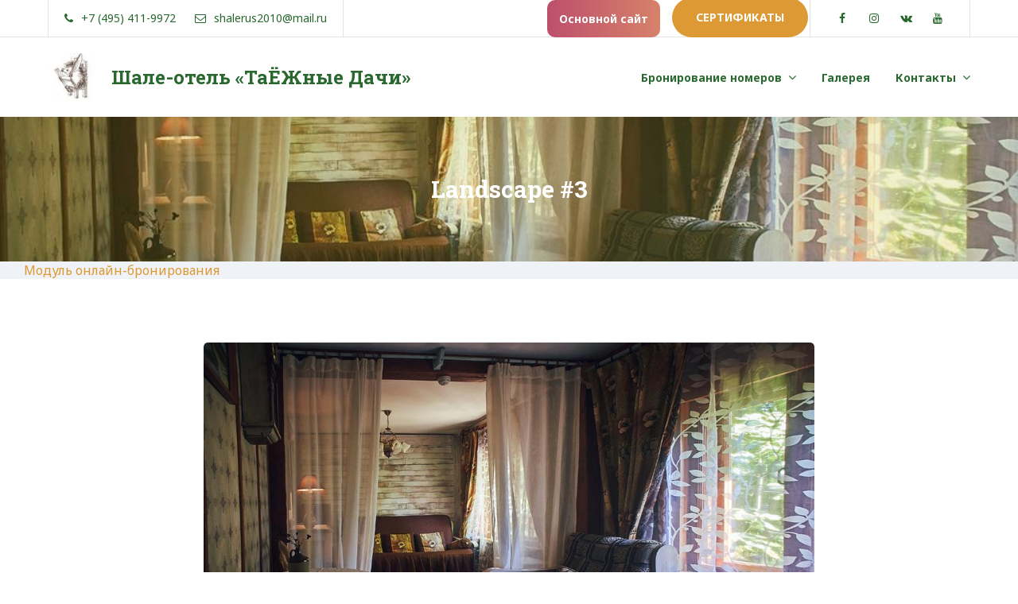

--- FILE ---
content_type: text/html; charset=UTF-8
request_url: https://shalerus.ru/portfolio/landscape-2/
body_size: 135532
content:
<!doctype html>
<html lang="ru-RU"
	prefix="og: https://ogp.me/ns#" >
<head>
	<meta charset="UTF-8">
	<meta name="viewport" content="width=device-width, initial-scale=1">
	<link rel="profile" href="http://gmpg.org/xfn/11">

	<title>Landscape #3 - Шале-отель «ТаЁЖные Дачи»</title>

		<!-- All in One SEO 4.1.0.3 -->
		<link rel="canonical" href="https://shalerus.ru/portfolio/landscape-2/" />
		<meta property="og:site_name" content="Шале-отель «ТаЁЖные Дачи» - Дачный отель Таежные дачи - это прекрасная подмосковная природа с уникальным микроклиматом, удивительно чистый и свежий воздух, русская баня по-черному, тишина и покой. Подлинная дачная жизнь и хорошее настроение в любую погоду" />
		<meta property="og:type" content="article" />
		<meta property="og:title" content="Landscape #3 - Шале-отель «ТаЁЖные Дачи»" />
		<meta property="og:url" content="https://shalerus.ru/portfolio/landscape-2/" />
		<meta property="og:image" content="https://shalerus.ru/wp-content/uploads/2021/08/cropped-Мудрый-ежик-e1630374872540.jpg" />
		<meta property="og:image:secure_url" content="https://shalerus.ru/wp-content/uploads/2021/08/cropped-Мудрый-ежик-e1630374872540.jpg" />
		<meta property="article:published_time" content="2018-06-12T14:16:51Z" />
		<meta property="article:modified_time" content="2021-07-07T10:41:52Z" />
		<meta name="twitter:card" content="summary" />
		<meta name="twitter:domain" content="shalerus.ru" />
		<meta name="twitter:title" content="Landscape #3 - Шале-отель «ТаЁЖные Дачи»" />
		<meta name="twitter:image" content="https://shalerus.ru/wp-content/uploads/2021/08/cropped-Мудрый-ежик-e1630374872540.jpg" />
		<script type="application/ld+json" class="aioseo-schema">
			{"@context":"https:\/\/schema.org","@graph":[{"@type":"WebSite","@id":"https:\/\/shalerus.ru\/#website","url":"https:\/\/shalerus.ru\/","name":"\u0428\u0430\u043b\u0435-\u043e\u0442\u0435\u043b\u044c \u00ab\u0422\u0430\u0401\u0416\u043d\u044b\u0435 \u0414\u0430\u0447\u0438\u00bb","description":"\u0414\u0430\u0447\u043d\u044b\u0439 \u043e\u0442\u0435\u043b\u044c \u0422\u0430\u0435\u0436\u043d\u044b\u0435 \u0434\u0430\u0447\u0438 - \u044d\u0442\u043e \u043f\u0440\u0435\u043a\u0440\u0430\u0441\u043d\u0430\u044f \u043f\u043e\u0434\u043c\u043e\u0441\u043a\u043e\u0432\u043d\u0430\u044f \u043f\u0440\u0438\u0440\u043e\u0434\u0430 \u0441 \u0443\u043d\u0438\u043a\u0430\u043b\u044c\u043d\u044b\u043c \u043c\u0438\u043a\u0440\u043e\u043a\u043b\u0438\u043c\u0430\u0442\u043e\u043c, \u0443\u0434\u0438\u0432\u0438\u0442\u0435\u043b\u044c\u043d\u043e \u0447\u0438\u0441\u0442\u044b\u0439 \u0438 \u0441\u0432\u0435\u0436\u0438\u0439 \u0432\u043e\u0437\u0434\u0443\u0445, \u0440\u0443\u0441\u0441\u043a\u0430\u044f \u0431\u0430\u043d\u044f \u043f\u043e-\u0447\u0435\u0440\u043d\u043e\u043c\u0443, \u0442\u0438\u0448\u0438\u043d\u0430 \u0438 \u043f\u043e\u043a\u043e\u0439. \u041f\u043e\u0434\u043b\u0438\u043d\u043d\u0430\u044f \u0434\u0430\u0447\u043d\u0430\u044f \u0436\u0438\u0437\u043d\u044c \u0438 \u0445\u043e\u0440\u043e\u0448\u0435\u0435 \u043d\u0430\u0441\u0442\u0440\u043e\u0435\u043d\u0438\u0435 \u0432 \u043b\u044e\u0431\u0443\u044e \u043f\u043e\u0433\u043e\u0434\u0443","publisher":{"@id":"https:\/\/shalerus.ru\/#organization"}},{"@type":"Organization","@id":"https:\/\/shalerus.ru\/#organization","name":"\u0428\u0430\u043b\u0435-\u043e\u0442\u0435\u043b\u044c \u00ab\u0422\u0430\u0401\u0416\u043d\u044b\u0435 \u0414\u0430\u0447\u0438\u00bb","url":"https:\/\/shalerus.ru\/","logo":{"@type":"ImageObject","@id":"https:\/\/shalerus.ru\/#organizationLogo","url":"https:\/\/shalerus.ru\/wp-content\/uploads\/2021\/08\/cropped-\u041c\u0443\u0434\u0440\u044b\u0439-\u0435\u0436\u0438\u043a-e1630374872540.jpg","width":"60","height":"60"},"image":{"@id":"https:\/\/shalerus.ru\/#organizationLogo"}},{"@type":"BreadcrumbList","@id":"https:\/\/shalerus.ru\/portfolio\/landscape-2\/#breadcrumblist","itemListElement":[{"@type":"ListItem","@id":"https:\/\/shalerus.ru\/#listItem","position":"1","item":{"@id":"https:\/\/shalerus.ru\/#item","name":"\u0413\u043b\u0430\u0432\u043d\u0430\u044f \u0441\u0442\u0440\u0430\u043d\u0438\u0446\u0430","description":"\u0414\u0430\u0447\u043d\u044b\u0439 \u043e\u0442\u0435\u043b\u044c \u0422\u0430\u0435\u0436\u043d\u044b\u0435 \u0434\u0430\u0447\u0438 - \u044d\u0442\u043e \u043f\u0440\u0435\u043a\u0440\u0430\u0441\u043d\u0430\u044f \u043f\u043e\u0434\u043c\u043e\u0441\u043a\u043e\u0432\u043d\u0430\u044f \u043f\u0440\u0438\u0440\u043e\u0434\u0430 \u0441 \u0443\u043d\u0438\u043a\u0430\u043b\u044c\u043d\u044b\u043c \u043c\u0438\u043a\u0440\u043e\u043a\u043b\u0438\u043c\u0430\u0442\u043e\u043c, \u0443\u0434\u0438\u0432\u0438\u0442\u0435\u043b\u044c\u043d\u043e \u0447\u0438\u0441\u0442\u044b\u0439 \u0438 \u0441\u0432\u0435\u0436\u0438\u0439 \u0432\u043e\u0437\u0434\u0443\u0445, \u0440\u0443\u0441\u0441\u043a\u0430\u044f \u0431\u0430\u043d\u044f \u043f\u043e-\u0447\u0435\u0440\u043d\u043e\u043c\u0443, \u0442\u0438\u0448\u0438\u043d\u0430 \u0438 \u043f\u043e\u043a\u043e\u0439. \u041f\u043e\u0434\u043b\u0438\u043d\u043d\u0430\u044f \u0434\u0430\u0447\u043d\u0430\u044f \u0436\u0438\u0437\u043d\u044c \u0438 \u0445\u043e\u0440\u043e\u0448\u0435\u0435 \u043d\u0430\u0441\u0442\u0440\u043e\u0435\u043d\u0438\u0435 \u0432 \u043b\u044e\u0431\u0443\u044e \u043f\u043e\u0433\u043e\u0434\u0443","url":"https:\/\/shalerus.ru\/"},"nextItem":"https:\/\/shalerus.ru\/portfolio\/landscape-2\/#listItem"},{"@type":"ListItem","@id":"https:\/\/shalerus.ru\/portfolio\/landscape-2\/#listItem","position":"2","item":{"@id":"https:\/\/shalerus.ru\/portfolio\/landscape-2\/#item","name":"Landscape #3","url":"https:\/\/shalerus.ru\/portfolio\/landscape-2\/"},"previousItem":"https:\/\/shalerus.ru\/#listItem"}]},{"@type":"Person","@id":"https:\/\/shalerus.ru\/author\/tdachi\/#author","url":"https:\/\/shalerus.ru\/author\/tdachi\/","name":"tdachi","image":{"@type":"ImageObject","@id":"https:\/\/shalerus.ru\/portfolio\/landscape-2\/#authorImage","url":"https:\/\/secure.gravatar.com\/avatar\/0e0772eb0b4b4e6b65fce43b7e6f5c0efd349117a6278ad967003f0f87910476?s=96&d=mm&r=g","width":"96","height":"96","caption":"tdachi"}},{"@type":"WebPage","@id":"https:\/\/shalerus.ru\/portfolio\/landscape-2\/#webpage","url":"https:\/\/shalerus.ru\/portfolio\/landscape-2\/","name":"Landscape #3 - \u0428\u0430\u043b\u0435-\u043e\u0442\u0435\u043b\u044c \u00ab\u0422\u0430\u0401\u0416\u043d\u044b\u0435 \u0414\u0430\u0447\u0438\u00bb","inLanguage":"ru-RU","isPartOf":{"@id":"https:\/\/shalerus.ru\/#website"},"breadcrumb":{"@id":"https:\/\/shalerus.ru\/portfolio\/landscape-2\/#breadcrumblist"},"author":"https:\/\/shalerus.ru\/portfolio\/landscape-2\/#author","creator":"https:\/\/shalerus.ru\/portfolio\/landscape-2\/#author","image":{"@type":"ImageObject","@id":"https:\/\/shalerus.ru\/#mainImage","url":"https:\/\/shalerus.ru\/wp-content\/uploads\/2018\/06\/218915822.jpg","width":"1024","height":"597"},"primaryImageOfPage":{"@id":"https:\/\/shalerus.ru\/portfolio\/landscape-2\/#mainImage"},"datePublished":"2018-06-12T14:16:51+03:00","dateModified":"2021-07-07T10:41:52+03:00"}]}
		</script>
		<!-- All in One SEO -->

<link rel='dns-prefetch' href='//fonts.googleapis.com' />
<link rel="alternate" type="application/rss+xml" title="Шале-отель «ТаЁЖные Дачи» &raquo; Лента" href="https://shalerus.ru/feed/" />
<link rel="alternate" type="application/rss+xml" title="Шале-отель «ТаЁЖные Дачи» &raquo; Лента комментариев" href="https://shalerus.ru/comments/feed/" />
<link rel="alternate" type="application/rss+xml" title="Шале-отель «ТаЁЖные Дачи» &raquo; Лента комментариев к &laquo;Landscape #3&raquo;" href="https://shalerus.ru/portfolio/landscape-2/feed/" />
<link rel="alternate" title="oEmbed (JSON)" type="application/json+oembed" href="https://shalerus.ru/wp-json/oembed/1.0/embed?url=https%3A%2F%2Fshalerus.ru%2Fportfolio%2Flandscape-2%2F" />
<link rel="alternate" title="oEmbed (XML)" type="text/xml+oembed" href="https://shalerus.ru/wp-json/oembed/1.0/embed?url=https%3A%2F%2Fshalerus.ru%2Fportfolio%2Flandscape-2%2F&#038;format=xml" />
		<!-- This site uses the Google Analytics by MonsterInsights plugin v7.17.0 - Using Analytics tracking - https://www.monsterinsights.com/ -->
		<!-- Примечание: MonsterInsights в настоящее время не настроен на этом сайте. Владелец сайта должен пройти аутентификацию в Google Analytics на панели настроек MonsterInsights. -->
					<!-- No UA code set -->
				<!-- / Google Analytics by MonsterInsights -->
		<style id='wp-img-auto-sizes-contain-inline-css' type='text/css'>
img:is([sizes=auto i],[sizes^="auto," i]){contain-intrinsic-size:3000px 1500px}
/*# sourceURL=wp-img-auto-sizes-contain-inline-css */
</style>
<link rel='stylesheet' id='mpce-ihs-style-css' href='https://shalerus.ru/wp-content/plugins/mpce-image-hotspot-addon/assets/css/style.min.css?ver=1.3.1' type='text/css' media='all' />
<style id='wp-emoji-styles-inline-css' type='text/css'>

	img.wp-smiley, img.emoji {
		display: inline !important;
		border: none !important;
		box-shadow: none !important;
		height: 1em !important;
		width: 1em !important;
		margin: 0 0.07em !important;
		vertical-align: -0.1em !important;
		background: none !important;
		padding: 0 !important;
	}
/*# sourceURL=wp-emoji-styles-inline-css */
</style>
<link rel='stylesheet' id='wp-block-library-css' href='https://shalerus.ru/wp-includes/css/dist/block-library/style.min.css?ver=007bf0de52eb30cd95e94cf0cfb72e25' type='text/css' media='all' />
<style id='global-styles-inline-css' type='text/css'>
:root{--wp--preset--aspect-ratio--square: 1;--wp--preset--aspect-ratio--4-3: 4/3;--wp--preset--aspect-ratio--3-4: 3/4;--wp--preset--aspect-ratio--3-2: 3/2;--wp--preset--aspect-ratio--2-3: 2/3;--wp--preset--aspect-ratio--16-9: 16/9;--wp--preset--aspect-ratio--9-16: 9/16;--wp--preset--color--black: #000000;--wp--preset--color--cyan-bluish-gray: #abb8c3;--wp--preset--color--white: #ffffff;--wp--preset--color--pale-pink: #f78da7;--wp--preset--color--vivid-red: #cf2e2e;--wp--preset--color--luminous-vivid-orange: #ff6900;--wp--preset--color--luminous-vivid-amber: #fcb900;--wp--preset--color--light-green-cyan: #7bdcb5;--wp--preset--color--vivid-green-cyan: #00d084;--wp--preset--color--pale-cyan-blue: #8ed1fc;--wp--preset--color--vivid-cyan-blue: #0693e3;--wp--preset--color--vivid-purple: #9b51e0;--wp--preset--gradient--vivid-cyan-blue-to-vivid-purple: linear-gradient(135deg,rgb(6,147,227) 0%,rgb(155,81,224) 100%);--wp--preset--gradient--light-green-cyan-to-vivid-green-cyan: linear-gradient(135deg,rgb(122,220,180) 0%,rgb(0,208,130) 100%);--wp--preset--gradient--luminous-vivid-amber-to-luminous-vivid-orange: linear-gradient(135deg,rgb(252,185,0) 0%,rgb(255,105,0) 100%);--wp--preset--gradient--luminous-vivid-orange-to-vivid-red: linear-gradient(135deg,rgb(255,105,0) 0%,rgb(207,46,46) 100%);--wp--preset--gradient--very-light-gray-to-cyan-bluish-gray: linear-gradient(135deg,rgb(238,238,238) 0%,rgb(169,184,195) 100%);--wp--preset--gradient--cool-to-warm-spectrum: linear-gradient(135deg,rgb(74,234,220) 0%,rgb(151,120,209) 20%,rgb(207,42,186) 40%,rgb(238,44,130) 60%,rgb(251,105,98) 80%,rgb(254,248,76) 100%);--wp--preset--gradient--blush-light-purple: linear-gradient(135deg,rgb(255,206,236) 0%,rgb(152,150,240) 100%);--wp--preset--gradient--blush-bordeaux: linear-gradient(135deg,rgb(254,205,165) 0%,rgb(254,45,45) 50%,rgb(107,0,62) 100%);--wp--preset--gradient--luminous-dusk: linear-gradient(135deg,rgb(255,203,112) 0%,rgb(199,81,192) 50%,rgb(65,88,208) 100%);--wp--preset--gradient--pale-ocean: linear-gradient(135deg,rgb(255,245,203) 0%,rgb(182,227,212) 50%,rgb(51,167,181) 100%);--wp--preset--gradient--electric-grass: linear-gradient(135deg,rgb(202,248,128) 0%,rgb(113,206,126) 100%);--wp--preset--gradient--midnight: linear-gradient(135deg,rgb(2,3,129) 0%,rgb(40,116,252) 100%);--wp--preset--font-size--small: 13px;--wp--preset--font-size--medium: 20px;--wp--preset--font-size--large: 36px;--wp--preset--font-size--x-large: 42px;--wp--preset--spacing--20: 0.44rem;--wp--preset--spacing--30: 0.67rem;--wp--preset--spacing--40: 1rem;--wp--preset--spacing--50: 1.5rem;--wp--preset--spacing--60: 2.25rem;--wp--preset--spacing--70: 3.38rem;--wp--preset--spacing--80: 5.06rem;--wp--preset--shadow--natural: 6px 6px 9px rgba(0, 0, 0, 0.2);--wp--preset--shadow--deep: 12px 12px 50px rgba(0, 0, 0, 0.4);--wp--preset--shadow--sharp: 6px 6px 0px rgba(0, 0, 0, 0.2);--wp--preset--shadow--outlined: 6px 6px 0px -3px rgb(255, 255, 255), 6px 6px rgb(0, 0, 0);--wp--preset--shadow--crisp: 6px 6px 0px rgb(0, 0, 0);}:where(.is-layout-flex){gap: 0.5em;}:where(.is-layout-grid){gap: 0.5em;}body .is-layout-flex{display: flex;}.is-layout-flex{flex-wrap: wrap;align-items: center;}.is-layout-flex > :is(*, div){margin: 0;}body .is-layout-grid{display: grid;}.is-layout-grid > :is(*, div){margin: 0;}:where(.wp-block-columns.is-layout-flex){gap: 2em;}:where(.wp-block-columns.is-layout-grid){gap: 2em;}:where(.wp-block-post-template.is-layout-flex){gap: 1.25em;}:where(.wp-block-post-template.is-layout-grid){gap: 1.25em;}.has-black-color{color: var(--wp--preset--color--black) !important;}.has-cyan-bluish-gray-color{color: var(--wp--preset--color--cyan-bluish-gray) !important;}.has-white-color{color: var(--wp--preset--color--white) !important;}.has-pale-pink-color{color: var(--wp--preset--color--pale-pink) !important;}.has-vivid-red-color{color: var(--wp--preset--color--vivid-red) !important;}.has-luminous-vivid-orange-color{color: var(--wp--preset--color--luminous-vivid-orange) !important;}.has-luminous-vivid-amber-color{color: var(--wp--preset--color--luminous-vivid-amber) !important;}.has-light-green-cyan-color{color: var(--wp--preset--color--light-green-cyan) !important;}.has-vivid-green-cyan-color{color: var(--wp--preset--color--vivid-green-cyan) !important;}.has-pale-cyan-blue-color{color: var(--wp--preset--color--pale-cyan-blue) !important;}.has-vivid-cyan-blue-color{color: var(--wp--preset--color--vivid-cyan-blue) !important;}.has-vivid-purple-color{color: var(--wp--preset--color--vivid-purple) !important;}.has-black-background-color{background-color: var(--wp--preset--color--black) !important;}.has-cyan-bluish-gray-background-color{background-color: var(--wp--preset--color--cyan-bluish-gray) !important;}.has-white-background-color{background-color: var(--wp--preset--color--white) !important;}.has-pale-pink-background-color{background-color: var(--wp--preset--color--pale-pink) !important;}.has-vivid-red-background-color{background-color: var(--wp--preset--color--vivid-red) !important;}.has-luminous-vivid-orange-background-color{background-color: var(--wp--preset--color--luminous-vivid-orange) !important;}.has-luminous-vivid-amber-background-color{background-color: var(--wp--preset--color--luminous-vivid-amber) !important;}.has-light-green-cyan-background-color{background-color: var(--wp--preset--color--light-green-cyan) !important;}.has-vivid-green-cyan-background-color{background-color: var(--wp--preset--color--vivid-green-cyan) !important;}.has-pale-cyan-blue-background-color{background-color: var(--wp--preset--color--pale-cyan-blue) !important;}.has-vivid-cyan-blue-background-color{background-color: var(--wp--preset--color--vivid-cyan-blue) !important;}.has-vivid-purple-background-color{background-color: var(--wp--preset--color--vivid-purple) !important;}.has-black-border-color{border-color: var(--wp--preset--color--black) !important;}.has-cyan-bluish-gray-border-color{border-color: var(--wp--preset--color--cyan-bluish-gray) !important;}.has-white-border-color{border-color: var(--wp--preset--color--white) !important;}.has-pale-pink-border-color{border-color: var(--wp--preset--color--pale-pink) !important;}.has-vivid-red-border-color{border-color: var(--wp--preset--color--vivid-red) !important;}.has-luminous-vivid-orange-border-color{border-color: var(--wp--preset--color--luminous-vivid-orange) !important;}.has-luminous-vivid-amber-border-color{border-color: var(--wp--preset--color--luminous-vivid-amber) !important;}.has-light-green-cyan-border-color{border-color: var(--wp--preset--color--light-green-cyan) !important;}.has-vivid-green-cyan-border-color{border-color: var(--wp--preset--color--vivid-green-cyan) !important;}.has-pale-cyan-blue-border-color{border-color: var(--wp--preset--color--pale-cyan-blue) !important;}.has-vivid-cyan-blue-border-color{border-color: var(--wp--preset--color--vivid-cyan-blue) !important;}.has-vivid-purple-border-color{border-color: var(--wp--preset--color--vivid-purple) !important;}.has-vivid-cyan-blue-to-vivid-purple-gradient-background{background: var(--wp--preset--gradient--vivid-cyan-blue-to-vivid-purple) !important;}.has-light-green-cyan-to-vivid-green-cyan-gradient-background{background: var(--wp--preset--gradient--light-green-cyan-to-vivid-green-cyan) !important;}.has-luminous-vivid-amber-to-luminous-vivid-orange-gradient-background{background: var(--wp--preset--gradient--luminous-vivid-amber-to-luminous-vivid-orange) !important;}.has-luminous-vivid-orange-to-vivid-red-gradient-background{background: var(--wp--preset--gradient--luminous-vivid-orange-to-vivid-red) !important;}.has-very-light-gray-to-cyan-bluish-gray-gradient-background{background: var(--wp--preset--gradient--very-light-gray-to-cyan-bluish-gray) !important;}.has-cool-to-warm-spectrum-gradient-background{background: var(--wp--preset--gradient--cool-to-warm-spectrum) !important;}.has-blush-light-purple-gradient-background{background: var(--wp--preset--gradient--blush-light-purple) !important;}.has-blush-bordeaux-gradient-background{background: var(--wp--preset--gradient--blush-bordeaux) !important;}.has-luminous-dusk-gradient-background{background: var(--wp--preset--gradient--luminous-dusk) !important;}.has-pale-ocean-gradient-background{background: var(--wp--preset--gradient--pale-ocean) !important;}.has-electric-grass-gradient-background{background: var(--wp--preset--gradient--electric-grass) !important;}.has-midnight-gradient-background{background: var(--wp--preset--gradient--midnight) !important;}.has-small-font-size{font-size: var(--wp--preset--font-size--small) !important;}.has-medium-font-size{font-size: var(--wp--preset--font-size--medium) !important;}.has-large-font-size{font-size: var(--wp--preset--font-size--large) !important;}.has-x-large-font-size{font-size: var(--wp--preset--font-size--x-large) !important;}
/*# sourceURL=global-styles-inline-css */
</style>

<style id='classic-theme-styles-inline-css' type='text/css'>
/*! This file is auto-generated */
.wp-block-button__link{color:#fff;background-color:#32373c;border-radius:9999px;box-shadow:none;text-decoration:none;padding:calc(.667em + 2px) calc(1.333em + 2px);font-size:1.125em}.wp-block-file__button{background:#32373c;color:#fff;text-decoration:none}
/*# sourceURL=/wp-includes/css/classic-themes.min.css */
</style>
<link rel='stylesheet' id='contact-form-7-css' href='https://shalerus.ru/wp-content/plugins/contact-form-7/includes/css/styles.css?ver=5.4' type='text/css' media='all' />
<link rel='stylesheet' id='mphb-kbwood-datepick-css-css' href='https://shalerus.ru/wp-content/plugins/motopress-hotel-booking/vendors/kbwood/datepick/jquery.datepick.css?ver=3.9.5' type='text/css' media='all' />
<link rel='stylesheet' id='mphb-kbwood-datepick-theme-css' href='https://shalerus.ru/wp-content/plugins/motopress-hotel-booking/assets/css/datepick-themes/mphb-datepicker-dark-green.css?ver=3.9.5' type='text/css' media='all' />
<link rel='stylesheet' id='mphb-css' href='https://shalerus.ru/wp-content/plugins/motopress-hotel-booking/assets/css/mphb.min.css?ver=3.9.5' type='text/css' media='all' />
<link rel='stylesheet' id='parent-style-css' href='https://shalerus.ru/wp-content/themes/alpenhouse/style.css?ver=1.3.2' type='text/css' media='all' />
<link rel='stylesheet' id='alpenhouse-css' href='https://shalerus.ru/wp-content/themes/alpenhouse-child/style.css?ver=0.0.1' type='text/css' media='all' />
<style id='alpenhouse-inline-css' type='text/css'>

            input[type="button"],
            input[type="reset"],
            input[type="submit"],
            button[type="submit"],
            .button,
            .menu-highlighted-item a,
            .more-link,
            input[type="button"].secondary:hover,
            input[type="reset"].secondary:hover,
            input[type="submit"].secondary:hover,
            button[type="submit"].secondary:hover,
            .button.secondary:hover,
            .menu-highlighted-item a.secondary:hover,
            .more-link.secondary:hover,
            .pagination a.page-numbers:hover,
            .pagination a.prev:hover,
            .pagination a.next:hover,
            .testimonials-carousel .slick-dots li:hover button,
            .testimonials-carousel .slick-dots li.slick-active button,
            .elementor-widget-image-carousel .elementor-slick-slider .slick-arrow:hover,
            #tribe-bar-form .tribe-bar-submit input[type="submit"],
            .site .site-wrapper .site-header .site-header-wrapper .main-slider-content .slick-prev:hover, 
            .site .site-wrapper .site-header .site-header-wrapper .main-slider-content .slick-next:hover,            
            .portfolio-menu ul li.current-cat a,
            .mphb-room-types .mphb-room-type .mphb-view-details-button-wrapper a:hover, 
            .mphb_sc_search_results-wrapper .mphb-room-type .mphb-view-details-button-wrapper a:hover,
            .mphb-flexslider ul.flex-direction-nav .flex-prev:hover, 
            .mphb-flexslider ul.flex-direction-nav .flex-next:hover,
            .mphb-calendar .datepick-nav .datepick-cmd:hover, 
            .datepick-popup .datepick-nav .datepick-cmd:hover,
            .datepick-popup .datepick-month table tbody tr td .datepick-highlight, 
            .datepick-popup .datepick-month table tbody tr td .mphb-check-in-date                       
            {
                background: #dd9933;
            }
            a, a:hover, a:focus, a:active,
            .footer-navigation ul li a,
            .footer-navigation ul li a:hover,
            .footer-navigation ul li a:visited,
            .searchform .search-controls button:hover,
            .widget_calendar .calendar_wrap table tr td a,
            .widget_calendar .calendar_wrap table tr td a:hover,
            .widget_calendar .calendar_wrap table tfoot td,
            .widget_calendar .calendar_wrap table caption,
            .widget .alpenhouse-social-menu ul li a:hover:before,
            .blog-posts-widget-wrapper .post .entry-header h2 a:hover,
            .pricing-item .pricing-subtitle,
            .elementor-widget-image-carousel .elementor-slick-slider .slick-dots li button:hover:before,
            .elementor-widget-image-carousel .elementor-slick-slider .slick-dots li.slick-active button:before,
            #tribe-events-content .tribe-events-tooltip h4, #tribe_events_filters_wrapper
            .tribe_events_slider_val, .single-tribe_events a.tribe-events-gcal,
            .single-tribe_events a.tribe-events-ical,
            .site .site-wrapper .site-header .page-header-custom .breadcrumbs ul li a:hover,
            .hentry:not(.page) .entry-header h2 a:hover,
            .hentry:not(.page) .entry-header .featured-post,
            .entry-meta a,
            .entry-header .entry-title a:hover,
            .related-posts .related-post a:hover .title,
            .related-posts .related-post .entry-title:hover,
            body.archive .entry-header .entry-title a:hover,
            #main-slider-dots .slick-dots li button:hover:before, #main-slider-fixed-dots .slick-dots li button:hover:before,
            #main-slider-dots .slick-dots li.slick-active button:before, #main-slider-fixed-dots .slick-dots li.slick-active button:before,
            .testimonials-wrapper .testimonial-wrapper .rating .star, 
            .testimonials-carousel .testimonial-wrapper .rating .star, 
            .single-cptp-testimonial .cptp-testimonial .testimonial-wrapper .rating .star,
            .theme-social-menu a:hover,
            .mphb-room-types .mphb-room-type .mphb-room-type-title a:hover, 
            .mphb_sc_search_results-wrapper .mphb-room-type .mphb-room-type-title a:hover,
            .mphb-calendar .datepick-ctrl a, 
            .datepick-popup .datepick-ctrl a,
            .mphb_sc_services-wrapper .mphb-service-title a:hover,
            .widget.widget_mphb_rooms_widget .mphb-widget-room-type-title a:hover,
            .main-navigation .current_page_item > a, 
            .main-navigation .current-menu-item > a, 
            .main-navigation .current_page_ancestor > a,
            .main-navigation .current-menu-ancestor > a, 
            .footer-navigation .current_page_item > a, 
            .footer-navigation .current-menu-item > a, 
            .footer-navigation .current_page_ancestor > a, 
            .footer-navigation .current-menu-ancestor > a,
            .main-navigation li:hover > a, 
            .main-navigation li.focus > a, 
            .footer-navigation li:hover > a, 
            .footer-navigation li.focus > a 
            {
                color: #dd9933;
            }
            @media screen and (max-width: 991px) {
              .main-navigation ul ul :hover > a,
              .main-navigation ul ul .focus > a,
              .footer-navigation ul ul :hover > a,
              .footer-navigation ul ul .focus > a,
              .main-navigation ul ul a:hover,
              .main-navigation ul ul a.focus,
              .footer-navigation ul ul a:hover,
              .footer-navigation ul ul a.focus,
              .main-navigation ul ul .current_page_item > a,
              .main-navigation ul ul .current-menu-item > a,
              .main-navigation ul ul .current_page_ancestor > a,
              .main-navigation ul ul .current-menu-ancestor > a,
              .footer-navigation ul ul .current_page_item > a,
              .footer-navigation ul ul .current-menu-item > a,
              .footer-navigation ul ul .current_page_ancestor > a,
              .footer-navigation ul ul .current-menu-ancestor > a,
              .main-navigation .current_page_item > a,
              .main-navigation .current-menu-item > a,
              .main-navigation .current_page_ancestor > a,
              .main-navigation .current-menu-ancestor > a,
              .footer-navigation .current_page_item > a,
              .footer-navigation .current-menu-item > a,
              .footer-navigation .current_page_ancestor > a,
              .footer-navigation .current-menu-ancestor > a
              {
                color: #dd9933;
              }
            }
            
            .elementor-widget-button .elementor-widget-container .elementor-button-wrapper .elementor-button,
            .elementor-widget-button.elementor-button-info .elementor-widget-container .elementor-button-wrapper .elementor-button:hover
            {
                background-color: #dd9933;
            }
            input[type="text"]:focus,
            input[type="email"]:focus,
            input[type="url"]:focus,
            input[type="password"]:focus,
            input[type="search"]:focus,
            input[type="number"]:focus,
            input[type="tel"]:focus,
            input[type="range"]:focus,
            input[type="date"]:focus,
            input[type="month"]:focus,
            input[type="week"]:focus,
            input[type="time"]:focus,
            input[type="datetime"]:focus,
            input[type="datetime-local"]:focus,
            input[type="color"]:focus,
            textarea:focus,
            select:focus
            {
                border-color: #dd9933;
            }
            .mphb-check-in-date-wrapper input[type="text"]:active, 
            .mphb-check-in-date-wrapper input[type="text"]:focus, 
            .mphb-check-out-date-wrapper input[type="text"]:active, 
            .mphb-check-out-date-wrapper input[type="text"]:focus, 
            .mphb_sc_search-check-in-date input[type="text"]:active, 
            .mphb_sc_search-check-in-date input[type="text"]:focus, 
            .mphb_sc_search-check-out-date input[type="text"]:active, 
            .mphb_sc_search-check-out-date input[type="text"]:focus, 
            .mphb_widget_search-check-in-date input[type="text"]:active, 
            .mphb_widget_search-check-in-date input[type="text"]:focus, 
            .mphb_widget_search-check-out-date input[type="text"]:active, 
            .mphb_widget_search-check-out-date input[type="text"]:focus
            {
                background-image: url("https://shalerus.ru/wp-content/themes/alpenhouse/img/calendar_passive_icon.svg");
            }
            select:focus {
                background-image: url("https://shalerus.ru/wp-content/themes/alpenhouse/img/arrow_down_passive.svg");
            }
        
            input[type="button"]:hover,
            input[type="reset"]:hover,
            input[type="submit"]:hover,
            button[type="submit"]:hover,
            .button:hover,
            .menu-highlighted-item a:hover,
            .more-link:hover,
            .single-post-tags .tags-links a:hover,
            .mphb-calendar .datepick-month table tbody tr td .datepick-highlight, 
            .datepick-popup .datepick-month table tbody tr td .datepick-highlight,
            .mphb-calendar .datepick-month table tbody tr td .datepick-today.datepick-highlight, 
            .datepick-popup .datepick-month table tbody tr td .datepick-today.datepick-highlight,
            .mphb-calendar .datepick-month table tbody tr td .mphb-available-date.datepick-highlight, 
            .datepick-popup .datepick-month table tbody tr td .mphb-available-date.datepick-highlight,
            .datepick-popup .datepick-month table tbody tr td a.datepick-today               
            {
                background: #29682f;
            }            
            h1, h2, h3, h4, h5, h6,
            blockquote cite,
            blockquote small,
            th,
            input[type="button"].secondary,
            input[type="reset"].secondary,
            input[type="submit"].secondary,
            button[type="submit"].secondary,
            .button.secondary,
            .menu-highlighted-item a.secondary,
            .more-link.secondary,
            .site-header .button.secondary,
            label,
            .menu-toggle,
            .menu-toggle:hover,
            .pagination .page-numbers,
            .pagination a.prev,
            .pagination a.next,
            .post-navigation .post-title,
            .searchform .search-controls button,
            .widget_calendar .calendar_wrap table thead th,
            .widget .alpenhouse-social-menu ul li a:before,
            .blog-posts-widget-wrapper .post .entry-header h2 a,
            .pricing-item .pricing-title,
            .pricing-item .pricing,
            .site .site-wrapper .site-header .header-menu .site-branding .site-title,
            .hentry:not(.page) .entry-header h2 a,
            .entry-header .entry-title a,
            .entry-author .author .name,
            .related-posts .related-post .entry-title,
            body.archive .entry-header .entry-title a,
            .theme-social-menu a,
            .mphb-room-types .mphb-room-type .mphb-room-type-title a, 
            .mphb_sc_search_results-wrapper .mphb-room-type .mphb-room-type-title a,
            .mphb-room-types .mphb-room-type .mphb-view-details-button-wrapper a, 
            .mphb_sc_search_results-wrapper .mphb-room-type .mphb-view-details-button-wrapper a,
            .mphb-loop-room-type-attributes li:before, 
            .mphb-single-room-type-attributes li:before, 
            .mphb-widget-room-type-attributes li:before,
            .mphb-calendar .datepick-month th, 
            .mphb-calendar .datepick-month th a, 
            .datepick-popup .datepick-month th, 
            .datepick-popup .datepick-month th a,
            .mphb_sc_services-wrapper .mphb-service-title a,
            .widget.widget_mphb_rooms_widget .mphb-widget-room-type-title a,
            .site-header a   
            {
                color: #29682f;
            }                
            .widget-area .tagcloud a:hover,
            .mphb-calendar .datepick-nav, .datepick-popup .datepick-nav        
            {
                background-color: #29682f;
            }
            @media screen and (min-width: 991px) {
                .main-navigation ul ul,
                .footer-navigation ul ul{
                    background-color: #29682f;
                }
            }
            @media screen and (max-width: 991px) {
              .main-navigation ul ul,
              .footer-navigation ul ul,
              .main-navigation li a,
              .footer-navigation li a,
              .header-menu.menu-opened .menu-toggle 
              {
                color: #29682f;
              }
            }
            .google-maps-builder-wrap .gmb-infobubble-container {
              background-color: #29682f !important;
            }
            .elementor-widget-button .elementor-widget-container .elementor-button-wrapper .elementor-button:hover {
              background-color: #29682f;
            }
            .elementor-widget-button.elementor-button-info .elementor-widget-container .elementor-button-wrapper .elementor-button {
              color: #29682f;
            }
            .google-maps-builder-wrap .gmb-infobubble-container ~ div div ~ div {
              border-color: #29682f transparent transparent !important;
            }
            @media (min-width: 768px) {
              .entry-content .mphb-single-room-type-attributes .mphb-attribute-title {
                color: #29682f;
              }
            }
        
            .site .site-wrapper .site-header .site-header-wrapper .header-overlay{
                background-color: #c4bb0f;
                opacity: 0.19;    
            }
        
            .has-post-thumbnail .post-thumbnail .thumbnail-overlay{
                background: rgba(79,130,52, 0.6);
            }
        
/*# sourceURL=alpenhouse-inline-css */
</style>
<link rel='stylesheet' id='alpenhouse-fonts-css' href='https://fonts.googleapis.com/css?family=Roboto+Slab%3A300%2C400%2C700%7CNoto+Sans%3A400%2C700&#038;subset=latin%2Clatin-ext&#038;ver=1.3.2' type='text/css' media='all' />
<link rel='stylesheet' id='font-awesome-css' href='https://shalerus.ru/wp-content/plugins/elementor/assets/lib/font-awesome/css/font-awesome.min.css?ver=4.7.0' type='text/css' media='all' />
<link rel='stylesheet' id='slick-css' href='https://shalerus.ru/wp-content/themes/alpenhouse/assets/slick/slick.css?ver=1.9.0' type='text/css' media='all' />
<link rel='stylesheet' id='slick-theme-css' href='https://shalerus.ru/wp-content/themes/alpenhouse/assets/slick/slick-theme.css?ver=1.9.0' type='text/css' media='all' />
<link rel='stylesheet' id='magnific-popup-style-css' href='https://shalerus.ru/wp-content/themes/alpenhouse/assets/magnific-popup/magnific-popup.css?ver=1.1.0' type='text/css' media='all' />
<script type="text/javascript" src="https://shalerus.ru/wp-includes/js/jquery/jquery.min.js?ver=3.7.1" id="jquery-core-js"></script>
<script type="text/javascript" src="https://shalerus.ru/wp-includes/js/jquery/jquery-migrate.min.js?ver=3.4.1" id="jquery-migrate-js"></script>
<link rel="https://api.w.org/" href="https://shalerus.ru/wp-json/" /><link rel="EditURI" type="application/rsd+xml" title="RSD" href="https://shalerus.ru/xmlrpc.php?rsd" />

<link rel='shortlink' href='https://shalerus.ru/?p=520' />
<style type="text/css">.recentcomments a{display:inline !important;padding:0 !important;margin:0 !important;}</style><link rel="icon" href="https://shalerus.ru/wp-content/uploads/2021/08/cropped-Мудрый-ежик-32x32.jpg" sizes="32x32" />
<link rel="icon" href="https://shalerus.ru/wp-content/uploads/2021/08/cropped-Мудрый-ежик-192x192.jpg" sizes="192x192" />
<link rel="apple-touch-icon" href="https://shalerus.ru/wp-content/uploads/2021/08/cropped-Мудрый-ежик-180x180.jpg" />
<meta name="msapplication-TileImage" content="https://shalerus.ru/wp-content/uploads/2021/08/cropped-Мудрый-ежик-270x270.jpg" />
		<style type="text/css" id="wp-custom-css">
			.elementor-widget-tabs .elementor-tabs-wrapper {
    background: #dcdcdc21;
}
.main-navigation ul ul, .footer-navigation ul ul {
    width: 180px;
}		</style>
			<!-- start TL head script -->
<script type='text/javascript'>
    (function(w) {
        var q = [
            ['setContext', 'TL-INT-shalerus', 'ru'],
            ['embed', 'search-form', {
                container: 'tl-search-form'
            }],
            ['setContext', 'TL-INT-shalerus.main', 'ru'],
            ['embed', 'search-form', {
                container: 'tl-search-form-main'
            }]
        ];
        var h=["ru-ibe.tlintegration.ru","ibe.tlintegration.ru","ibe.tlintegration.com"];
        var t = w.travelline = (w.travelline || {}),
        ti = t.integration = (t.integration || {});
        ti.__cq = ti.__cq? ti.__cq.concat(q) : q;
       if (!ti.__loader) {
          ti.__loader = true;
          var d=w.document,c=d.getElementsByTagName("head")[0]||d.getElementsByTagName("body")[0];
          function e(s,f) {return function() {w.TL||(c.removeChild(s),f())}}
          (function l(h) {
              if (0===h.length) return; var s=d.createElement("script");
              s.type="text/javascript";s.async=!0;s.src="https://"+h[0]+"/integration/loader.js";
              s.onerror=s.onload=e(s,function(){l(h.slice(1,h.length))});c.appendChild(s)
          })(h);
      }
    })(window);
</script>
<!-- end TL head script -->
<link rel="stylesheet" href="/wp-content/themes/alpenhouse/css/travelline-style.css">
    
</head>

<body class="wp-singular cptp-portfolio-template-default single single-cptp-portfolio postid-520 single-format-standard wp-custom-logo wp-theme-alpenhouse wp-child-theme-alpenhouse-child elementor-default elementor-kit-13">
<div id="page" class="site">
    <div class="site-wrapper">
        <a class="skip-link screen-reader-text" href="#content">Skip to content</a>

        <header id="masthead" class="site-header">
                            <div class="header-top-menus">
                    <div class="header-container wrapper">
                        <div class="header-wrapper-inner">
                            <div class="menu-contacts-container"><ul id="header-contacts" class="theme-social-menu clear"><li id="menu-item-179" class="menu-item menu-item-type-custom menu-item-object-custom menu-item-179"><a href="tel:+74954119972"><span class="menu-text">+7 (495) 411-9972</span></a></li>
<li id="menu-item-178" class="menu-item menu-item-type-custom menu-item-object-custom menu-item-178"><a href="mailto:shalerus2010@mail.ru"><span class="menu-text">shalerus2010@mail.ru</span></a></li>
</ul></div>                            <div class="top-right-menus">
                                <div class="menu-socials-container"><ul id="header-socials" class="theme-social-menu clear"><li id="menu-item-174" class="menu-item menu-item-type-custom menu-item-object-custom menu-item-174"><a href="https://www.facebook.com/shalerus.ru/?fref=ts"><span class="menu-text">Facebook</span></a></li>
<li id="menu-item-175" class="menu-item menu-item-type-custom menu-item-object-custom menu-item-175"><a href="https://www.instagram.com/taejniedachi/"><span class="menu-text">Instagram</span></a></li>
<li id="menu-item-791" class="menu-item menu-item-type-custom menu-item-object-custom menu-item-791"><a href="https://vk.com/taejnie_dachi"><span class="menu-text">VK</span></a></li>
<li id="menu-item-794" class="menu-item menu-item-type-custom menu-item-object-custom menu-item-794"><a href="https://www.youtube.com/channel/UC1lHdKIp64N-_hqGJJZJypg"><span class="menu-text"></span></a></li>
</ul></div>                            </div>
                        </div>
                    </div>
                </div>
                			<div class="tl-block-cert">
				<a href="https://shalerus.com" class="site-main">Основной сайт</a>
                <a href="#" data-tl-booking-open="true" data-tl-booking-scenario="cert" class="button tl-cert-button">Сертификаты</a>
            </div>
			            <div class="header-menu-container always-visible">
                <div class="wrapper header-menu">
                <div class="site-branding">
                    <a href="https://shalerus.ru/" class="custom-logo-link" rel="home"><img width="60" height="60" src="https://shalerus.ru/wp-content/uploads/2021/08/cropped-Мудрый-ежик-e1630374872540.jpg" class="custom-logo" alt="Шале-отель «ТаЁЖные Дачи»" decoding="async" /></a>                        <p class="site-title"><a href="https://shalerus.ru/" rel="home">Шале-отель «ТаЁЖные Дачи»</a></p>
                                                <p class="site-description">Дачный отель Таежные дачи &#8211; это прекрасная подмосковная природа с уникальным микроклиматом, удивительно чистый и свежий воздух, русская баня по-черному, тишина и покой. Подлинная дачная жизнь и хорошее настроение в любую погоду</p>
                                    </div><!-- .site-branding -->
                <div class="menu-toggle-wrapper">
                    <button class="menu-toggle" aria-controls="primary-menu" id="mobile-menu-toggle" aria-expanded="false"><i class="fa fa-bars" aria-hidden="true"></i></button>
                </div>
                <div class="menu-wrapper" id="menu-wrapper">
                                                 <nav id="site-navigation" class="main-navigation">
                                 <div class="menu-primary-container"><ul id="primary-menu" class="menu nav-menu clear"><li id="menu-item-164" class="menu-item menu-item-type-custom menu-item-object-custom menu-item-has-children menu-item-164"><a>Бронирование номеров</a>
<ul class="sub-menu">
	<li id="menu-item-969" class="menu-item menu-item-type-custom menu-item-object-custom menu-item-has-children menu-item-969"><a>Наши отели</a>
	<ul class="sub-menu">
		<li id="menu-item-195" class="menu-item menu-item-type-post_type menu-item-object-page menu-item-195"><a href="https://shalerus.ru/taenie-dachi/">Клен</a></li>
		<li id="menu-item-1009" class="menu-item menu-item-type-post_type menu-item-object-page menu-item-1009"><a href="https://shalerus.ru/chehovskaya/">Чеховская Дача</a></li>
		<li id="menu-item-1010" class="menu-item menu-item-type-post_type menu-item-object-page menu-item-1010"><a href="https://shalerus.ru/art-house/">Арт Хаус</a></li>
		<li id="menu-item-2292" class="menu-item menu-item-type-post_type menu-item-object-page menu-item-2292"><a href="https://shalerus.ru/otel-yozhik/">Ёжик</a></li>
		<li id="menu-item-2293" class="menu-item menu-item-type-post_type menu-item-object-page menu-item-2293"><a href="https://shalerus.ru/arhangelskaya-dacha/">Архангельская дача​</a></li>
	</ul>
</li>
	<li id="menu-item-1797" class="menu-item menu-item-type-custom menu-item-object-custom menu-item-1797"><a href="?tl-booking-open=true">Подобрать номер</a></li>
	<li id="menu-item-639" class="menu-item menu-item-type-post_type menu-item-object-page menu-item-639"><a href="https://shalerus.ru/accommodations/">Все номера</a></li>
	<li id="menu-item-1495" class="menu-item menu-item-type-custom menu-item-object-custom menu-item-has-children menu-item-1495"><a>Инфраструктура</a>
	<ul class="sub-menu">
		<li id="menu-item-1498" class="menu-item menu-item-type-post_type menu-item-object-page menu-item-1498"><a href="https://shalerus.ru/mk/">Мастер-классы и квесты</a></li>
		<li id="menu-item-1497" class="menu-item menu-item-type-post_type menu-item-object-page menu-item-1497"><a href="https://shalerus.ru/act/">Активности</a></li>
		<li id="menu-item-1496" class="menu-item menu-item-type-post_type menu-item-object-page menu-item-1496"><a href="https://shalerus.ru/restoran-xii-mesyatsev/">Ресторан XII месяцев</a></li>
	</ul>
</li>
</ul>
</li>
<li id="menu-item-241" class="menu-item menu-item-type-post_type_archive menu-item-object-cptp-portfolio menu-item-241"><a href="https://shalerus.ru/portfolio/">Галерея</a></li>
<li id="menu-item-238" class="menu-item menu-item-type-post_type menu-item-object-page menu-item-has-children menu-item-238"><a href="https://shalerus.ru/contacts/">Контакты</a>
<ul class="sub-menu">
	<li id="menu-item-1591" class="menu-item menu-item-type-post_type menu-item-object-page menu-item-1591"><a href="https://shalerus.ru/card/">Карточка предприятия</a></li>
	<li id="menu-item-1594" class="menu-item menu-item-type-post_type menu-item-object-page menu-item-1594"><a href="https://shalerus.ru/terms-conditions/">Правила бронирования и оплаты</a></li>
</ul>
</li>
</ul></div>                             </nav><!-- #site-navigation -->
                             

                    <div class="mobile-social-menus">
                        <div class="menu-contacts-container"><ul id="header-contacts-mobile" class="theme-social-menu clear"><li class="menu-item menu-item-type-custom menu-item-object-custom menu-item-179"><a href="tel:+74954119972"><span class="menu-text">+7 (495) 411-9972</span></a></li>
<li class="menu-item menu-item-type-custom menu-item-object-custom menu-item-178"><a href="mailto:shalerus2010@mail.ru"><span class="menu-text">shalerus2010@mail.ru</span></a></li>
</ul></div><div class="menu-socials-container"><ul id="header-socials-mobile" class="theme-social-menu clear"><li class="menu-item menu-item-type-custom menu-item-object-custom menu-item-174"><a href="https://www.facebook.com/shalerus.ru/?fref=ts"><span class="menu-text">Facebook</span></a></li>
<li class="menu-item menu-item-type-custom menu-item-object-custom menu-item-175"><a href="https://www.instagram.com/taejniedachi/"><span class="menu-text">Instagram</span></a></li>
<li class="menu-item menu-item-type-custom menu-item-object-custom menu-item-791"><a href="https://vk.com/taejnie_dachi"><span class="menu-text">VK</span></a></li>
<li class="menu-item menu-item-type-custom menu-item-object-custom menu-item-794"><a href="https://www.youtube.com/channel/UC1lHdKIp64N-_hqGJJZJypg"><span class="menu-text"></span></a></li>
</ul></div>                    </div>

                    
                </div>
            </div>
            </div>

            
                            <div class="site-header-wrapper" style="background-image: url('https://shalerus.ru/wp-content/uploads/2018/06/218915822.jpg')">
                    <div class="header-overlay"></div>
                
        <div class="wrapper">
    	<div class="page-header-custom content-wrapper boxed">
					<header class="page-header">
				<p class="page-title">Landscape #3</p>			</header><!-- .page-header -->
			</div><!-- .page-header-custom -->
	                </div><!-- .wrapper -->
            </div><!-- .site-header-wrapper -->
                </header><!-- #masthead -->

        <!-- start TL Search form script -->
                <div id='block-search' class="block-search--inner">
            <div id='tl-search-form' class='tl-container'>
                <noindex><a href='http://www.travelline.ru/products/tl-hotel' rel='nofollow'>Модуль онлайн-бронирования</a></noindex>
            </div>
        </div>
                <!-- end TL Search form script -->

        <div id="content" class="site-content">
            <div class="wrapper clear">		<div id="primary" class="content-area boxed">
			<main id="main" class="site-main">

			
<article id="post-520" class="post-520 cptp-portfolio type-cptp-portfolio status-publish format-standard has-post-thumbnail hentry cptp-portfolio-category-interior">

	
			<div class="post-thumbnail">
				<img width="768" height="448" src="https://shalerus.ru/wp-content/uploads/2018/06/218915822-768x448.jpg" class="attachment-post-thumbnail size-post-thumbnail wp-post-image" alt="" decoding="async" fetchpriority="high" srcset="https://shalerus.ru/wp-content/uploads/2018/06/218915822-768x448.jpg 768w, https://shalerus.ru/wp-content/uploads/2018/06/218915822-300x175.jpg 300w, https://shalerus.ru/wp-content/uploads/2018/06/218915822-405x236.jpg 405w, https://shalerus.ru/wp-content/uploads/2018/06/218915822.jpg 1024w" sizes="(max-width: 768px) 100vw, 768px" />			</div><!-- .post-thumbnail -->

			<header class="entry-header hidden">
        <h1 class="entry-title">Landscape #3</h1>    </header><!-- .entry-header -->
	<div class="entry-content">
			</div><!-- .entry-content -->
</article><!-- #post-520 -->

<div id="comments" class="comments-area">

		<div id="respond" class="comment-respond">
		<h3 id="reply-title" class="comment-reply-title">Добавить комментарий <small><a rel="nofollow" id="cancel-comment-reply-link" href="/portfolio/landscape-2/#respond" style="display:none;">Отменить ответ</a></small></h3><form action="https://shalerus.ru/wp-comments-post.php" method="post" id="commentform" class="comment-form"><p class="comment-notes"><span id="email-notes">Ваш адрес email не будет опубликован.</span> <span class="required-field-message">Обязательные поля помечены <span class="required">*</span></span></p><p class="comment-form-comment"><label for="comment">Комментарий <span class="required">*</span></label> <textarea id="comment" name="comment" cols="45" rows="8" maxlength="65525" required></textarea></p><p class="comment-form-author"><label for="author">Имя <span class="required">*</span></label> <input id="author" name="author" type="text" value="" size="30" maxlength="245" autocomplete="name" required /></p>
<p class="comment-form-email"><label for="email">Email <span class="required">*</span></label> <input id="email" name="email" type="email" value="" size="30" maxlength="100" aria-describedby="email-notes" autocomplete="email" required /></p>
<p class="comment-form-url"><label for="url">Сайт</label> <input id="url" name="url" type="url" value="" size="30" maxlength="200" autocomplete="url" /></p>
<p class="comment-form-cookies-consent"><input id="wp-comment-cookies-consent" name="wp-comment-cookies-consent" type="checkbox" value="yes" /> <label for="wp-comment-cookies-consent">Сохранить моё имя, email и адрес сайта в этом браузере для последующих моих комментариев.</label></p>
<p class="form-submit"><input name="submit" type="submit" id="submit" class="submit" value="Отправить комментарий" /> <input type='hidden' name='comment_post_ID' value='520' id='comment_post_ID' />
<input type='hidden' name='comment_parent' id='comment_parent' value='0' />
</p></form>	</div><!-- #respond -->
	
</div><!-- #comments -->

			</main><!-- #main -->
		</div><!-- #primary -->
            </div>
        </div><!-- #content -->

        <footer id="colophon" class="site-footer">

            

	<div class="footer-top">
		<div class="wrapper ">
			<aside id="content-bottom-widgets" class="content-bottom-widgets" role="complementary">
									<div class="widget-area">
						<section id="text-1" class="widget widget_text"><h2 class="widget-title">О нас</h2>			<div class="textwidget"><p>Таежные дачи -для тех, кто знает истинную цену простому человеческому счастью.</p>
<p>Домашний уют, семейные ценности, очарование старины и дружелюбная атмосфера.</p>
<p><!-- <a class="button" href="/book-online/">Забронировать номер</a> --><br />
<a class="button" href="#" data-tl-booking-open="true">Забронировать номер</a></p>
</div>
		</section>					</div><!-- .widget-area -->
													<div class="widget-area">
						<section id="nav_menu-1" class="widget widget_nav_menu"><h2 class="widget-title">Навигация</h2><div class="menu-footer-container"><ul id="menu-footer" class="menu"><li id="menu-item-433" class="menu-item menu-item-type-post_type menu-item-object-page menu-item-433"><a href="https://shalerus.ru/terms-conditions/">Правила пребывания</a></li>
<li id="menu-item-434" class="menu-item menu-item-type-post_type menu-item-object-page menu-item-434"><a href="https://shalerus.ru/contacts/">Написать нам</a></li>
</ul></div></section>					</div><!-- .widget-area -->
													<div class="widget-area">
						<section id="text-2" class="widget widget_text"><h2 class="widget-title">Контакты</h2>			<div class="textwidget">    <div class="icon-text">
        <i class="fa fa-map-marker"></i>
        <div class="text">
            <span class="color_24">Шале-Отель &#8220;Таёжные Дачи&#8221;, </span><span class="color_28">г. Звенигород</span></p>
<p>        </div>
    </div>
    
    <div class="icon-text">
        <i class="fa fa-phone"></i>
        <div class="text">
            <span class="color_29">Cлужба приёма и размещения гостей: </span>+7 (925) 010-5101 +7 (495) 411 9972        </div>
    </div>
    
    <div class="icon-text">
        <i class="fa fa-paper-plane"></i>
        <div class="text">
             <a href="mailto:shalerus2010@mail.ru">shalerus2010@mail.ru</a>        </div>
    </div>
    
</div>
		</section>					</div><!-- .widget-area -->
													<div class="widget-area">
						<section id="alpenhouse-social-menu-1" class="widget widget_alpenhouse-social-menu"><div class="alpenhouse-social-menu"><div class="menu-socials-menu-container"><ul id="menu-socials-menu" class="theme-social-menu"><li class="menu-item menu-item-type-custom menu-item-object-custom menu-item-174"><a href="https://www.facebook.com/shalerus.ru/?fref=ts"><span class="menu-text">Facebook</span></a></li>
<li class="menu-item menu-item-type-custom menu-item-object-custom menu-item-175"><a href="https://www.instagram.com/taejniedachi/"><span class="menu-text">Instagram</span></a></li>
<li class="menu-item menu-item-type-custom menu-item-object-custom menu-item-791"><a href="https://vk.com/taejnie_dachi"><span class="menu-text">VK</span></a></li>
<li class="menu-item menu-item-type-custom menu-item-object-custom menu-item-794"><a href="https://www.youtube.com/channel/UC1lHdKIp64N-_hqGJJZJypg"><span class="menu-text"></span></a></li>
</ul></div></div></section>					</div><!-- .widget-area -->
								<div class="clear"></div>
			</aside><!-- .content-bottom-widgets -->
		</div><!-- .wrapper -->
	</div><!-- .wrapper-top -->

            <div class="footer-bottom">
                <div class="wrapper">
                    <div class="wrapper-inside">
                        <div class="site-info">
                            Шале-отель «ТаЁЖные Дачи» &copy; 2026                         </div><!-- .site-info -->
                                                    <nav class="footer-menu" role="navigation"
                                 aria-label="Footer Menu">
                                <div class="menu-footer-container"><ul id="footer-menu" class="theme-social-menu clear"><li class="menu-item menu-item-type-post_type menu-item-object-page menu-item-433"><a href="https://shalerus.ru/terms-conditions/"><span class="menu-text">Правила пребывания</span></a></li>
<li class="menu-item menu-item-type-post_type menu-item-object-page menu-item-434"><a href="https://shalerus.ru/contacts/"><span class="menu-text">Написать нам</span></a></li>
</ul></div>                            </nav><!-- .footer-navigation -->
                                            </div>
                </div>
            </div>
        </footer><!-- #colophon -->
    </div><!-- .site-wrapper -->
</div><!-- #page -->

<script type="speculationrules">
{"prefetch":[{"source":"document","where":{"and":[{"href_matches":"/*"},{"not":{"href_matches":["/wp-*.php","/wp-admin/*","/wp-content/uploads/*","/wp-content/*","/wp-content/plugins/*","/wp-content/themes/alpenhouse-child/*","/wp-content/themes/alpenhouse/*","/*\\?(.+)"]}},{"not":{"selector_matches":"a[rel~=\"nofollow\"]"}},{"not":{"selector_matches":".no-prefetch, .no-prefetch a"}}]},"eagerness":"conservative"}]}
</script>
<script type="text/javascript" src="https://shalerus.ru/wp-content/plugins/stratum/assets/js/editor-panel.min.js?ver=1.3.7" id="stratum-editor-panel-js-js"></script>
<script type="text/javascript" src="https://shalerus.ru/wp-includes/js/dist/hooks.min.js?ver=dd5603f07f9220ed27f1" id="wp-hooks-js"></script>
<script type="text/javascript" src="https://shalerus.ru/wp-includes/js/dist/i18n.min.js?ver=c26c3dc7bed366793375" id="wp-i18n-js"></script>
<script type="text/javascript" id="wp-i18n-js-after">
/* <![CDATA[ */
wp.i18n.setLocaleData( { 'text direction\u0004ltr': [ 'ltr' ] } );
//# sourceURL=wp-i18n-js-after
/* ]]> */
</script>
<script type="text/javascript" src="https://shalerus.ru/wp-includes/js/dist/url.min.js?ver=9e178c9516d1222dc834" id="wp-url-js"></script>
<script type="text/javascript" id="wp-api-fetch-js-translations">
/* <![CDATA[ */
( function( domain, translations ) {
	var localeData = translations.locale_data[ domain ] || translations.locale_data.messages;
	localeData[""].domain = domain;
	wp.i18n.setLocaleData( localeData, domain );
} )( "default", {"translation-revision-date":"2026-01-02 08:03:19+0000","generator":"GlotPress\/4.0.3","domain":"messages","locale_data":{"messages":{"":{"domain":"messages","plural-forms":"nplurals=3; plural=(n % 10 == 1 && n % 100 != 11) ? 0 : ((n % 10 >= 2 && n % 10 <= 4 && (n % 100 < 12 || n % 100 > 14)) ? 1 : 2);","lang":"ru"},"Could not get a valid response from the server.":["\u041d\u0435\u0432\u043e\u0437\u043c\u043e\u0436\u043d\u043e \u043f\u043e\u043b\u0443\u0447\u0438\u0442\u044c \u0434\u0435\u0439\u0441\u0442\u0432\u0438\u0442\u0435\u043b\u044c\u043d\u044b\u0439 \u043e\u0442\u0432\u0435\u0442 \u043e\u0442 \u0441\u0435\u0440\u0432\u0435\u0440\u0430."],"Unable to connect. Please check your Internet connection.":["\u041d\u0435\u0442 \u043f\u043e\u0434\u043a\u043b\u044e\u0447\u0435\u043d\u0438\u044f. \u041f\u0440\u043e\u0432\u0435\u0440\u044c\u0442\u0435 \u043f\u043e\u0434\u043a\u043b\u044e\u0447\u0435\u043d\u0438\u0435 \u043a \u0441\u0435\u0442\u0438."],"Media upload failed. If this is a photo or a large image, please scale it down and try again.":["\u0417\u0430\u0433\u0440\u0443\u0437\u043a\u0430 \u043c\u0435\u0434\u0438\u0430\u0444\u0430\u0439\u043b\u0430 \u043d\u0435 \u0443\u0434\u0430\u043b\u0430\u0441\u044c. \u0415\u0441\u043b\u0438 \u044d\u0442\u043e \u0444\u043e\u0442\u043e\u0433\u0440\u0430\u0444\u0438\u044f \u0438\u043b\u0438 \u0438\u0437\u043e\u0431\u0440\u0430\u0436\u0435\u043d\u0438\u0435 \u0431\u043e\u043b\u044c\u0448\u043e\u0433\u043e \u0440\u0430\u0437\u043c\u0435\u0440\u0430, \u0443\u043c\u0435\u043d\u044c\u0448\u0438\u0442\u0435 \u0435\u0433\u043e \u0438 \u043f\u043e\u043f\u0440\u043e\u0431\u0443\u0439\u0442\u0435 \u0441\u043d\u043e\u0432\u0430."],"The response is not a valid JSON response.":["\u041e\u0442\u0432\u0435\u0442 \u043d\u0435 \u044f\u0432\u043b\u044f\u0435\u0442\u0441\u044f \u0434\u043e\u043f\u0443\u0441\u0442\u0438\u043c\u044b\u043c \u043e\u0442\u0432\u0435\u0442\u043e\u043c JSON."]}},"comment":{"reference":"wp-includes\/js\/dist\/api-fetch.js"}} );
//# sourceURL=wp-api-fetch-js-translations
/* ]]> */
</script>
<script type="text/javascript" src="https://shalerus.ru/wp-includes/js/dist/api-fetch.min.js?ver=3a4d9af2b423048b0dee" id="wp-api-fetch-js"></script>
<script type="text/javascript" id="wp-api-fetch-js-after">
/* <![CDATA[ */
wp.apiFetch.use( wp.apiFetch.createRootURLMiddleware( "https://shalerus.ru/wp-json/" ) );
wp.apiFetch.nonceMiddleware = wp.apiFetch.createNonceMiddleware( "2849ca0a1a" );
wp.apiFetch.use( wp.apiFetch.nonceMiddleware );
wp.apiFetch.use( wp.apiFetch.mediaUploadMiddleware );
wp.apiFetch.nonceEndpoint = "https://shalerus.ru/wp-admin/admin-ajax.php?action=rest-nonce";
//# sourceURL=wp-api-fetch-js-after
/* ]]> */
</script>
<script type="text/javascript" src="https://shalerus.ru/wp-includes/js/dist/vendor/wp-polyfill.min.js?ver=3.15.0" id="wp-polyfill-js"></script>
<script type="text/javascript" id="contact-form-7-js-extra">
/* <![CDATA[ */
var wpcf7 = [];
//# sourceURL=contact-form-7-js-extra
/* ]]> */
</script>
<script type="text/javascript" src="https://shalerus.ru/wp-content/plugins/contact-form-7/includes/js/index.js?ver=5.4" id="contact-form-7-js"></script>
<script type="text/javascript" src="https://shalerus.ru/wp-content/plugins/motopress-hotel-booking/vendors/canjs/can.custom.min.js?ver=3.9.5" id="mphb-canjs-js"></script>
<script type="text/javascript" src="https://shalerus.ru/wp-content/plugins/motopress-hotel-booking/vendors/kbwood/datepick/jquery.plugin.min.js?ver=3.9.5" id="mphb-kbwood-plugin-js"></script>
<script type="text/javascript" src="https://shalerus.ru/wp-content/plugins/motopress-hotel-booking/vendors/kbwood/datepick/jquery.datepick.min.js?ver=3.9.5" id="mphb-kbwood-datepick-js"></script>
<script type="text/javascript" src="https://shalerus.ru/wp-content/plugins/motopress-hotel-booking/vendors/kbwood/datepick/jquery.datepick-ru.js?ver=3.9.5" id="mphb-kbwood-datepick-localization-js"></script>
<script type="text/javascript" id="mphb-js-extra">
/* <![CDATA[ */
var MPHB = {"_data":{"settings":{"currency":{"code":"RUB","price_format":"%s\u003Cspan class=\"mphb-currency\"\u003E&#8381;\u003C/span\u003E","decimals":2,"decimal_separator":".","thousand_separator":","},"siteName":"\u0428\u0430\u043b\u0435-\u043e\u0442\u0435\u043b\u044c \u00ab\u0422\u0430\u0401\u0416\u043d\u044b\u0435 \u0414\u0430\u0447\u0438\u00bb","currentLanguage":"ru","firstDay":1,"numberOfMonthCalendar":2,"numberOfMonthDatepicker":2,"dateFormat":"dd/mm/yyyy","dateTransferFormat":"yyyy-mm-dd","useBilling":true,"useCoupons":false,"datepickerClass":"mphb-datepicker-dark-green","countryRequired":true,"fullAddressRequired":false,"isDirectBooking":true},"today":"2026-01-26","ajaxUrl":"https://shalerus.ru/wp-admin/admin-ajax.php","nonces":{"mphb_create_stripe_payment_intent":"42ab24ce8f","mphb_update_checkout_info":"e3d1bebadf","mphb_update_rate_prices":"7983d22a29","mphb_get_billing_fields":"107f1b78f5","mphb_apply_coupon":"e585295283","mphb_get_free_accommodations_amount":"fb630d875d"},"roomTypesData":{"813":{"dates":{"booked":[],"checkIns":[],"checkOuts":[],"havePrice":["2021-06-05","2021-06-06","2021-06-12","2021-06-13","2021-06-19","2021-06-20","2021-06-26","2021-06-27","2021-07-03","2021-07-04","2021-07-10","2021-07-11","2021-07-17","2021-07-18","2021-07-24","2021-07-25","2021-07-31","2021-08-01","2021-08-07","2021-08-08","2021-08-14","2021-08-15","2021-08-21","2021-08-22","2021-08-28","2021-08-29","2021-09-04","2021-09-05","2021-09-11","2021-09-12","2021-09-18","2021-09-19","2021-09-25","2021-09-26","2021-10-02","2021-10-03","2021-10-09","2021-10-10","2021-10-16","2021-10-17","2021-10-23","2021-10-24","2021-10-30","2021-10-31","2021-11-06","2021-11-07","2021-11-13","2021-11-14","2021-11-20","2021-11-21","2021-11-27","2021-11-28","2021-12-04","2021-12-05","2021-12-11","2021-12-12","2021-12-18","2021-12-19","2021-12-25","2021-12-26","2021-06-01","2021-06-02","2021-06-03","2021-06-04","2021-06-07","2021-06-08","2021-06-09","2021-06-10","2021-06-11","2021-06-14","2021-06-15","2021-06-16","2021-06-17","2021-06-18","2021-06-21","2021-06-22","2021-06-23","2021-06-24","2021-06-25","2021-06-28","2021-06-29","2021-06-30","2021-07-01","2021-07-02","2021-07-05","2021-07-06","2021-07-07","2021-07-08","2021-07-09","2021-07-12","2021-07-13","2021-07-14","2021-07-15","2021-07-16","2021-07-19","2021-07-20","2021-07-21","2021-07-22","2021-07-23","2021-07-26","2021-07-27","2021-07-28","2021-07-29","2021-07-30","2021-08-02","2021-08-03","2021-08-04","2021-08-05","2021-08-06","2021-08-09","2021-08-10","2021-08-11","2021-08-12","2021-08-13","2021-08-16","2021-08-17","2021-08-18","2021-08-19","2021-08-20","2021-08-23","2021-08-24","2021-08-25","2021-08-26","2021-08-27","2021-08-30","2021-08-31","2021-09-01","2021-09-02","2021-09-03","2021-09-06","2021-09-07","2021-09-08","2021-09-09","2021-09-10","2021-09-13","2021-09-14","2021-09-15","2021-09-16","2021-09-17","2021-09-20","2021-09-21","2021-09-22","2021-09-23","2021-09-24","2021-09-27","2021-09-28","2021-09-29","2021-09-30","2021-10-01","2021-10-04","2021-10-05","2021-10-06","2021-10-07","2021-10-08","2021-10-11","2021-10-12","2021-10-13","2021-10-14","2021-10-15","2021-10-18","2021-10-19","2021-10-20","2021-10-21","2021-10-22","2021-10-25","2021-10-26","2021-10-27","2021-10-28","2021-10-29","2021-11-01","2021-11-02","2021-11-03","2021-11-04","2021-11-05","2021-11-08","2021-11-09","2021-11-10","2021-11-11","2021-11-12","2021-11-15","2021-11-16","2021-11-17","2021-11-18","2021-11-19","2021-11-22","2021-11-23","2021-11-24","2021-11-25","2021-11-26","2021-11-29","2021-11-30","2021-12-01","2021-12-02","2021-12-03","2021-12-06","2021-12-07","2021-12-08","2021-12-09","2021-12-10","2021-12-13","2021-12-14","2021-12-15","2021-12-16","2021-12-17","2021-12-20","2021-12-21","2021-12-22","2021-12-23","2021-12-24","2021-12-27","2021-12-28","2021-12-29","2021-12-30","2021-12-31"],"blocked":[]},"activeRoomsCount":2,"originalId":813},"1252":{"dates":{"booked":[],"checkIns":[],"checkOuts":[],"havePrice":["2021-06-05","2021-06-06","2021-06-12","2021-06-13","2021-06-19","2021-06-20","2021-06-26","2021-06-27","2021-07-03","2021-07-04","2021-07-10","2021-07-11","2021-07-17","2021-07-18","2021-07-24","2021-07-25","2021-07-31","2021-08-01","2021-08-07","2021-08-08","2021-08-14","2021-08-15","2021-08-21","2021-08-22","2021-08-28","2021-08-29","2021-09-04","2021-09-05","2021-09-11","2021-09-12","2021-09-18","2021-09-19","2021-09-25","2021-09-26","2021-10-02","2021-10-03","2021-10-09","2021-10-10","2021-10-16","2021-10-17","2021-10-23","2021-10-24","2021-10-30","2021-10-31","2021-11-06","2021-11-07","2021-11-13","2021-11-14","2021-11-20","2021-11-21","2021-11-27","2021-11-28","2021-12-04","2021-12-05","2021-12-11","2021-12-12","2021-12-18","2021-12-19","2021-12-25","2021-12-26","2021-06-01","2021-06-02","2021-06-03","2021-06-04","2021-06-07","2021-06-08","2021-06-09","2021-06-10","2021-06-11","2021-06-14","2021-06-15","2021-06-16","2021-06-17","2021-06-18","2021-06-21","2021-06-22","2021-06-23","2021-06-24","2021-06-25","2021-06-28","2021-06-29","2021-06-30","2021-07-01","2021-07-02","2021-07-05","2021-07-06","2021-07-07","2021-07-08","2021-07-09","2021-07-12","2021-07-13","2021-07-14","2021-07-15","2021-07-16","2021-07-19","2021-07-20","2021-07-21","2021-07-22","2021-07-23","2021-07-26","2021-07-27","2021-07-28","2021-07-29","2021-07-30","2021-08-02","2021-08-03","2021-08-04","2021-08-05","2021-08-06","2021-08-09","2021-08-10","2021-08-11","2021-08-12","2021-08-13","2021-08-16","2021-08-17","2021-08-18","2021-08-19","2021-08-20","2021-08-23","2021-08-24","2021-08-25","2021-08-26","2021-08-27","2021-08-30","2021-08-31","2021-09-01","2021-09-02","2021-09-03","2021-09-06","2021-09-07","2021-09-08","2021-09-09","2021-09-10","2021-09-13","2021-09-14","2021-09-15","2021-09-16","2021-09-17","2021-09-20","2021-09-21","2021-09-22","2021-09-23","2021-09-24","2021-09-27","2021-09-28","2021-09-29","2021-09-30","2021-10-01","2021-10-04","2021-10-05","2021-10-06","2021-10-07","2021-10-08","2021-10-11","2021-10-12","2021-10-13","2021-10-14","2021-10-15","2021-10-18","2021-10-19","2021-10-20","2021-10-21","2021-10-22","2021-10-25","2021-10-26","2021-10-27","2021-10-28","2021-10-29","2021-11-01","2021-11-02","2021-11-03","2021-11-04","2021-11-05","2021-11-08","2021-11-09","2021-11-10","2021-11-11","2021-11-12","2021-11-15","2021-11-16","2021-11-17","2021-11-18","2021-11-19","2021-11-22","2021-11-23","2021-11-24","2021-11-25","2021-11-26","2021-11-29","2021-11-30","2021-12-01","2021-12-02","2021-12-03","2021-12-06","2021-12-07","2021-12-08","2021-12-09","2021-12-10","2021-12-13","2021-12-14","2021-12-15","2021-12-16","2021-12-17","2021-12-20","2021-12-21","2021-12-22","2021-12-23","2021-12-24","2021-12-27","2021-12-28","2021-12-29","2021-12-30","2021-12-31"],"blocked":[]},"activeRoomsCount":5,"originalId":1252},"1263":{"dates":{"booked":[],"checkIns":[],"checkOuts":[],"havePrice":["2021-06-05","2021-06-06","2021-06-12","2021-06-13","2021-06-19","2021-06-20","2021-06-26","2021-06-27","2021-07-03","2021-07-04","2021-07-10","2021-07-11","2021-07-17","2021-07-18","2021-07-24","2021-07-25","2021-07-31","2021-08-01","2021-08-07","2021-08-08","2021-08-14","2021-08-15","2021-08-21","2021-08-22","2021-08-28","2021-08-29","2021-09-04","2021-09-05","2021-09-11","2021-09-12","2021-09-18","2021-09-19","2021-09-25","2021-09-26","2021-10-02","2021-10-03","2021-10-09","2021-10-10","2021-10-16","2021-10-17","2021-10-23","2021-10-24","2021-10-30","2021-10-31","2021-11-06","2021-11-07","2021-11-13","2021-11-14","2021-11-20","2021-11-21","2021-11-27","2021-11-28","2021-12-04","2021-12-05","2021-12-11","2021-12-12","2021-12-18","2021-12-19","2021-12-25","2021-12-26","2021-06-01","2021-06-02","2021-06-03","2021-06-04","2021-06-07","2021-06-08","2021-06-09","2021-06-10","2021-06-11","2021-06-14","2021-06-15","2021-06-16","2021-06-17","2021-06-18","2021-06-21","2021-06-22","2021-06-23","2021-06-24","2021-06-25","2021-06-28","2021-06-29","2021-06-30","2021-07-01","2021-07-02","2021-07-05","2021-07-06","2021-07-07","2021-07-08","2021-07-09","2021-07-12","2021-07-13","2021-07-14","2021-07-15","2021-07-16","2021-07-19","2021-07-20","2021-07-21","2021-07-22","2021-07-23","2021-07-26","2021-07-27","2021-07-28","2021-07-29","2021-07-30","2021-08-02","2021-08-03","2021-08-04","2021-08-05","2021-08-06","2021-08-09","2021-08-10","2021-08-11","2021-08-12","2021-08-13","2021-08-16","2021-08-17","2021-08-18","2021-08-19","2021-08-20","2021-08-23","2021-08-24","2021-08-25","2021-08-26","2021-08-27","2021-08-30","2021-08-31","2021-09-01","2021-09-02","2021-09-03","2021-09-06","2021-09-07","2021-09-08","2021-09-09","2021-09-10","2021-09-13","2021-09-14","2021-09-15","2021-09-16","2021-09-17","2021-09-20","2021-09-21","2021-09-22","2021-09-23","2021-09-24","2021-09-27","2021-09-28","2021-09-29","2021-09-30","2021-10-01","2021-10-04","2021-10-05","2021-10-06","2021-10-07","2021-10-08","2021-10-11","2021-10-12","2021-10-13","2021-10-14","2021-10-15","2021-10-18","2021-10-19","2021-10-20","2021-10-21","2021-10-22","2021-10-25","2021-10-26","2021-10-27","2021-10-28","2021-10-29","2021-11-01","2021-11-02","2021-11-03","2021-11-04","2021-11-05","2021-11-08","2021-11-09","2021-11-10","2021-11-11","2021-11-12","2021-11-15","2021-11-16","2021-11-17","2021-11-18","2021-11-19","2021-11-22","2021-11-23","2021-11-24","2021-11-25","2021-11-26","2021-11-29","2021-11-30","2021-12-01","2021-12-02","2021-12-03","2021-12-06","2021-12-07","2021-12-08","2021-12-09","2021-12-10","2021-12-13","2021-12-14","2021-12-15","2021-12-16","2021-12-17","2021-12-20","2021-12-21","2021-12-22","2021-12-23","2021-12-24","2021-12-27","2021-12-28","2021-12-29","2021-12-30","2021-12-31"],"blocked":[]},"activeRoomsCount":2,"originalId":1263},"1268":{"dates":{"booked":[],"checkIns":[],"checkOuts":[],"havePrice":["2021-06-05","2021-06-06","2021-06-12","2021-06-13","2021-06-19","2021-06-20","2021-06-26","2021-06-27","2021-07-03","2021-07-04","2021-07-10","2021-07-11","2021-07-17","2021-07-18","2021-07-24","2021-07-25","2021-07-31","2021-08-01","2021-08-07","2021-08-08","2021-08-14","2021-08-15","2021-08-21","2021-08-22","2021-08-28","2021-08-29","2021-09-04","2021-09-05","2021-09-11","2021-09-12","2021-09-18","2021-09-19","2021-09-25","2021-09-26","2021-10-02","2021-10-03","2021-10-09","2021-10-10","2021-10-16","2021-10-17","2021-10-23","2021-10-24","2021-10-30","2021-10-31","2021-11-06","2021-11-07","2021-11-13","2021-11-14","2021-11-20","2021-11-21","2021-11-27","2021-11-28","2021-12-04","2021-12-05","2021-12-11","2021-12-12","2021-12-18","2021-12-19","2021-12-25","2021-12-26","2021-06-01","2021-06-02","2021-06-03","2021-06-04","2021-06-07","2021-06-08","2021-06-09","2021-06-10","2021-06-11","2021-06-14","2021-06-15","2021-06-16","2021-06-17","2021-06-18","2021-06-21","2021-06-22","2021-06-23","2021-06-24","2021-06-25","2021-06-28","2021-06-29","2021-06-30","2021-07-01","2021-07-02","2021-07-05","2021-07-06","2021-07-07","2021-07-08","2021-07-09","2021-07-12","2021-07-13","2021-07-14","2021-07-15","2021-07-16","2021-07-19","2021-07-20","2021-07-21","2021-07-22","2021-07-23","2021-07-26","2021-07-27","2021-07-28","2021-07-29","2021-07-30","2021-08-02","2021-08-03","2021-08-04","2021-08-05","2021-08-06","2021-08-09","2021-08-10","2021-08-11","2021-08-12","2021-08-13","2021-08-16","2021-08-17","2021-08-18","2021-08-19","2021-08-20","2021-08-23","2021-08-24","2021-08-25","2021-08-26","2021-08-27","2021-08-30","2021-08-31","2021-09-01","2021-09-02","2021-09-03","2021-09-06","2021-09-07","2021-09-08","2021-09-09","2021-09-10","2021-09-13","2021-09-14","2021-09-15","2021-09-16","2021-09-17","2021-09-20","2021-09-21","2021-09-22","2021-09-23","2021-09-24","2021-09-27","2021-09-28","2021-09-29","2021-09-30","2021-10-01","2021-10-04","2021-10-05","2021-10-06","2021-10-07","2021-10-08","2021-10-11","2021-10-12","2021-10-13","2021-10-14","2021-10-15","2021-10-18","2021-10-19","2021-10-20","2021-10-21","2021-10-22","2021-10-25","2021-10-26","2021-10-27","2021-10-28","2021-10-29","2021-11-01","2021-11-02","2021-11-03","2021-11-04","2021-11-05","2021-11-08","2021-11-09","2021-11-10","2021-11-11","2021-11-12","2021-11-15","2021-11-16","2021-11-17","2021-11-18","2021-11-19","2021-11-22","2021-11-23","2021-11-24","2021-11-25","2021-11-26","2021-11-29","2021-11-30","2021-12-01","2021-12-02","2021-12-03","2021-12-06","2021-12-07","2021-12-08","2021-12-09","2021-12-10","2021-12-13","2021-12-14","2021-12-15","2021-12-16","2021-12-17","2021-12-20","2021-12-21","2021-12-22","2021-12-23","2021-12-24","2021-12-27","2021-12-28","2021-12-29","2021-12-30","2021-12-31"],"blocked":[]},"activeRoomsCount":2,"originalId":1268},"2294":{"dates":{"booked":[],"checkIns":[],"checkOuts":[],"havePrice":[],"blocked":[]},"activeRoomsCount":1,"originalId":2294},"2300":{"dates":{"booked":[],"checkIns":[],"checkOuts":[],"havePrice":[],"blocked":[]},"activeRoomsCount":1,"originalId":2300},"2302":{"dates":{"booked":[],"checkIns":[],"checkOuts":[],"havePrice":[],"blocked":[]},"activeRoomsCount":1,"originalId":2302},"2304":{"dates":{"booked":[],"checkIns":[],"checkOuts":[],"havePrice":[],"blocked":[]},"activeRoomsCount":1,"originalId":2304},"2306":{"dates":{"booked":[],"checkIns":[],"checkOuts":[],"havePrice":[],"blocked":[]},"activeRoomsCount":1,"originalId":2306},"2308":{"dates":{"booked":[],"checkIns":[],"checkOuts":[],"havePrice":[],"blocked":[]},"activeRoomsCount":1,"originalId":2308},"2365":{"dates":{"booked":[],"checkIns":[],"checkOuts":[],"havePrice":[],"blocked":[]},"activeRoomsCount":1,"originalId":2365},"2367":{"dates":{"booked":[],"checkIns":[],"checkOuts":[],"havePrice":[],"blocked":[]},"activeRoomsCount":1,"originalId":2367},"2369":{"dates":{"booked":[],"checkIns":[],"checkOuts":[],"havePrice":[],"blocked":[]},"activeRoomsCount":1,"originalId":2369},"2371":{"dates":{"booked":[],"checkIns":[],"checkOuts":[],"havePrice":[],"blocked":[]},"activeRoomsCount":1,"originalId":2371},"2375":{"dates":{"booked":[],"checkIns":[],"checkOuts":[],"havePrice":[],"blocked":[]},"activeRoomsCount":1,"originalId":2375},"1243":{"dates":{"booked":[],"checkIns":[],"checkOuts":[],"havePrice":["2021-06-05","2021-06-06","2021-06-12","2021-06-13","2021-06-19","2021-06-20","2021-06-26","2021-06-27","2021-07-03","2021-07-04","2021-07-10","2021-07-11","2021-07-17","2021-07-18","2021-07-24","2021-07-25","2021-07-31","2021-08-01","2021-08-07","2021-08-08","2021-08-14","2021-08-15","2021-08-21","2021-08-22","2021-08-28","2021-08-29","2021-09-04","2021-09-05","2021-09-11","2021-09-12","2021-09-18","2021-09-19","2021-09-25","2021-09-26","2021-10-02","2021-10-03","2021-10-09","2021-10-10","2021-10-16","2021-10-17","2021-10-23","2021-10-24","2021-10-30","2021-10-31","2021-11-06","2021-11-07","2021-11-13","2021-11-14","2021-11-20","2021-11-21","2021-11-27","2021-11-28","2021-12-04","2021-12-05","2021-12-11","2021-12-12","2021-12-18","2021-12-19","2021-12-25","2021-12-26","2021-06-01","2021-06-02","2021-06-03","2021-06-04","2021-06-07","2021-06-08","2021-06-09","2021-06-10","2021-06-11","2021-06-14","2021-06-15","2021-06-16","2021-06-17","2021-06-18","2021-06-21","2021-06-22","2021-06-23","2021-06-24","2021-06-25","2021-06-28","2021-06-29","2021-06-30","2021-07-01","2021-07-02","2021-07-05","2021-07-06","2021-07-07","2021-07-08","2021-07-09","2021-07-12","2021-07-13","2021-07-14","2021-07-15","2021-07-16","2021-07-19","2021-07-20","2021-07-21","2021-07-22","2021-07-23","2021-07-26","2021-07-27","2021-07-28","2021-07-29","2021-07-30","2021-08-02","2021-08-03","2021-08-04","2021-08-05","2021-08-06","2021-08-09","2021-08-10","2021-08-11","2021-08-12","2021-08-13","2021-08-16","2021-08-17","2021-08-18","2021-08-19","2021-08-20","2021-08-23","2021-08-24","2021-08-25","2021-08-26","2021-08-27","2021-08-30","2021-08-31","2021-09-01","2021-09-02","2021-09-03","2021-09-06","2021-09-07","2021-09-08","2021-09-09","2021-09-10","2021-09-13","2021-09-14","2021-09-15","2021-09-16","2021-09-17","2021-09-20","2021-09-21","2021-09-22","2021-09-23","2021-09-24","2021-09-27","2021-09-28","2021-09-29","2021-09-30","2021-10-01","2021-10-04","2021-10-05","2021-10-06","2021-10-07","2021-10-08","2021-10-11","2021-10-12","2021-10-13","2021-10-14","2021-10-15","2021-10-18","2021-10-19","2021-10-20","2021-10-21","2021-10-22","2021-10-25","2021-10-26","2021-10-27","2021-10-28","2021-10-29","2021-11-01","2021-11-02","2021-11-03","2021-11-04","2021-11-05","2021-11-08","2021-11-09","2021-11-10","2021-11-11","2021-11-12","2021-11-15","2021-11-16","2021-11-17","2021-11-18","2021-11-19","2021-11-22","2021-11-23","2021-11-24","2021-11-25","2021-11-26","2021-11-29","2021-11-30","2021-12-01","2021-12-02","2021-12-03","2021-12-06","2021-12-07","2021-12-08","2021-12-09","2021-12-10","2021-12-13","2021-12-14","2021-12-15","2021-12-16","2021-12-17","2021-12-20","2021-12-21","2021-12-22","2021-12-23","2021-12-24","2021-12-27","2021-12-28","2021-12-29","2021-12-30","2021-12-31"],"blocked":[]},"activeRoomsCount":4,"originalId":1243},"1223":{"dates":{"booked":[],"checkIns":[],"checkOuts":[],"havePrice":["2021-06-05","2021-06-06","2021-06-12","2021-06-13","2021-06-19","2021-06-20","2021-06-26","2021-06-27","2021-07-03","2021-07-04","2021-07-10","2021-07-11","2021-07-17","2021-07-18","2021-07-24","2021-07-25","2021-07-31","2021-08-01","2021-08-07","2021-08-08","2021-08-14","2021-08-15","2021-08-21","2021-08-22","2021-08-28","2021-08-29","2021-09-04","2021-09-05","2021-09-11","2021-09-12","2021-09-18","2021-09-19","2021-09-25","2021-09-26","2021-10-02","2021-10-03","2021-10-09","2021-10-10","2021-10-16","2021-10-17","2021-10-23","2021-10-24","2021-10-30","2021-10-31","2021-11-06","2021-11-07","2021-11-13","2021-11-14","2021-11-20","2021-11-21","2021-11-27","2021-11-28","2021-12-04","2021-12-05","2021-12-11","2021-12-12","2021-12-18","2021-12-19","2021-12-25","2021-12-26","2021-06-01","2021-06-02","2021-06-03","2021-06-04","2021-06-07","2021-06-08","2021-06-09","2021-06-10","2021-06-11","2021-06-14","2021-06-15","2021-06-16","2021-06-17","2021-06-18","2021-06-21","2021-06-22","2021-06-23","2021-06-24","2021-06-25","2021-06-28","2021-06-29","2021-06-30","2021-07-01","2021-07-02","2021-07-05","2021-07-06","2021-07-07","2021-07-08","2021-07-09","2021-07-12","2021-07-13","2021-07-14","2021-07-15","2021-07-16","2021-07-19","2021-07-20","2021-07-21","2021-07-22","2021-07-23","2021-07-26","2021-07-27","2021-07-28","2021-07-29","2021-07-30","2021-08-02","2021-08-03","2021-08-04","2021-08-05","2021-08-06","2021-08-09","2021-08-10","2021-08-11","2021-08-12","2021-08-13","2021-08-16","2021-08-17","2021-08-18","2021-08-19","2021-08-20","2021-08-23","2021-08-24","2021-08-25","2021-08-26","2021-08-27","2021-08-30","2021-08-31","2021-09-01","2021-09-02","2021-09-03","2021-09-06","2021-09-07","2021-09-08","2021-09-09","2021-09-10","2021-09-13","2021-09-14","2021-09-15","2021-09-16","2021-09-17","2021-09-20","2021-09-21","2021-09-22","2021-09-23","2021-09-24","2021-09-27","2021-09-28","2021-09-29","2021-09-30","2021-10-01","2021-10-04","2021-10-05","2021-10-06","2021-10-07","2021-10-08","2021-10-11","2021-10-12","2021-10-13","2021-10-14","2021-10-15","2021-10-18","2021-10-19","2021-10-20","2021-10-21","2021-10-22","2021-10-25","2021-10-26","2021-10-27","2021-10-28","2021-10-29","2021-11-01","2021-11-02","2021-11-03","2021-11-04","2021-11-05","2021-11-08","2021-11-09","2021-11-10","2021-11-11","2021-11-12","2021-11-15","2021-11-16","2021-11-17","2021-11-18","2021-11-19","2021-11-22","2021-11-23","2021-11-24","2021-11-25","2021-11-26","2021-11-29","2021-11-30","2021-12-01","2021-12-02","2021-12-03","2021-12-06","2021-12-07","2021-12-08","2021-12-09","2021-12-10","2021-12-13","2021-12-14","2021-12-15","2021-12-16","2021-12-17","2021-12-20","2021-12-21","2021-12-22","2021-12-23","2021-12-24","2021-12-27","2021-12-28","2021-12-29","2021-12-30","2021-12-31"],"blocked":[]},"activeRoomsCount":6,"originalId":1223},"1214":{"dates":{"booked":[],"checkIns":[],"checkOuts":[],"havePrice":["2021-06-05","2021-06-06","2021-06-12","2021-06-13","2021-06-19","2021-06-20","2021-06-26","2021-06-27","2021-07-03","2021-07-04","2021-07-10","2021-07-11","2021-07-17","2021-07-18","2021-07-24","2021-07-25","2021-07-31","2021-08-01","2021-08-07","2021-08-08","2021-08-14","2021-08-15","2021-08-21","2021-08-22","2021-08-28","2021-08-29","2021-09-04","2021-09-05","2021-09-11","2021-09-12","2021-09-18","2021-09-19","2021-09-25","2021-09-26","2021-10-02","2021-10-03","2021-10-09","2021-10-10","2021-10-16","2021-10-17","2021-10-23","2021-10-24","2021-10-30","2021-10-31","2021-11-06","2021-11-07","2021-11-13","2021-11-14","2021-11-20","2021-11-21","2021-11-27","2021-11-28","2021-12-04","2021-12-05","2021-12-11","2021-12-12","2021-12-18","2021-12-19","2021-12-25","2021-12-26","2021-06-01","2021-06-02","2021-06-03","2021-06-04","2021-06-07","2021-06-08","2021-06-09","2021-06-10","2021-06-11","2021-06-14","2021-06-15","2021-06-16","2021-06-17","2021-06-18","2021-06-21","2021-06-22","2021-06-23","2021-06-24","2021-06-25","2021-06-28","2021-06-29","2021-06-30","2021-07-01","2021-07-02","2021-07-05","2021-07-06","2021-07-07","2021-07-08","2021-07-09","2021-07-12","2021-07-13","2021-07-14","2021-07-15","2021-07-16","2021-07-19","2021-07-20","2021-07-21","2021-07-22","2021-07-23","2021-07-26","2021-07-27","2021-07-28","2021-07-29","2021-07-30","2021-08-02","2021-08-03","2021-08-04","2021-08-05","2021-08-06","2021-08-09","2021-08-10","2021-08-11","2021-08-12","2021-08-13","2021-08-16","2021-08-17","2021-08-18","2021-08-19","2021-08-20","2021-08-23","2021-08-24","2021-08-25","2021-08-26","2021-08-27","2021-08-30","2021-08-31","2021-09-01","2021-09-02","2021-09-03","2021-09-06","2021-09-07","2021-09-08","2021-09-09","2021-09-10","2021-09-13","2021-09-14","2021-09-15","2021-09-16","2021-09-17","2021-09-20","2021-09-21","2021-09-22","2021-09-23","2021-09-24","2021-09-27","2021-09-28","2021-09-29","2021-09-30","2021-10-01","2021-10-04","2021-10-05","2021-10-06","2021-10-07","2021-10-08","2021-10-11","2021-10-12","2021-10-13","2021-10-14","2021-10-15","2021-10-18","2021-10-19","2021-10-20","2021-10-21","2021-10-22","2021-10-25","2021-10-26","2021-10-27","2021-10-28","2021-10-29","2021-11-01","2021-11-02","2021-11-03","2021-11-04","2021-11-05","2021-11-08","2021-11-09","2021-11-10","2021-11-11","2021-11-12","2021-11-15","2021-11-16","2021-11-17","2021-11-18","2021-11-19","2021-11-22","2021-11-23","2021-11-24","2021-11-25","2021-11-26","2021-11-29","2021-11-30","2021-12-01","2021-12-02","2021-12-03","2021-12-06","2021-12-07","2021-12-08","2021-12-09","2021-12-10","2021-12-13","2021-12-14","2021-12-15","2021-12-16","2021-12-17","2021-12-20","2021-12-21","2021-12-22","2021-12-23","2021-12-24","2021-12-27","2021-12-28","2021-12-29","2021-12-30","2021-12-31"],"blocked":[]},"activeRoomsCount":3,"originalId":1214},"1043":{"dates":{"booked":[],"checkIns":[],"checkOuts":[],"havePrice":["2021-06-05","2021-06-06","2021-06-12","2021-06-13","2021-06-19","2021-06-20","2021-06-26","2021-06-27","2021-07-03","2021-07-04","2021-07-10","2021-07-11","2021-07-17","2021-07-18","2021-07-24","2021-07-25","2021-07-31","2021-08-01","2021-08-07","2021-08-08","2021-08-14","2021-08-15","2021-08-21","2021-08-22","2021-08-28","2021-08-29","2021-09-04","2021-09-05","2021-09-11","2021-09-12","2021-09-18","2021-09-19","2021-09-25","2021-09-26","2021-10-02","2021-10-03","2021-10-09","2021-10-10","2021-10-16","2021-10-17","2021-10-23","2021-10-24","2021-10-30","2021-10-31","2021-11-06","2021-11-07","2021-11-13","2021-11-14","2021-11-20","2021-11-21","2021-11-27","2021-11-28","2021-12-04","2021-12-05","2021-12-11","2021-12-12","2021-12-18","2021-12-19","2021-12-25","2021-12-26","2021-06-01","2021-06-02","2021-06-03","2021-06-04","2021-06-07","2021-06-08","2021-06-09","2021-06-10","2021-06-11","2021-06-14","2021-06-15","2021-06-16","2021-06-17","2021-06-18","2021-06-21","2021-06-22","2021-06-23","2021-06-24","2021-06-25","2021-06-28","2021-06-29","2021-06-30","2021-07-01","2021-07-02","2021-07-05","2021-07-06","2021-07-07","2021-07-08","2021-07-09","2021-07-12","2021-07-13","2021-07-14","2021-07-15","2021-07-16","2021-07-19","2021-07-20","2021-07-21","2021-07-22","2021-07-23","2021-07-26","2021-07-27","2021-07-28","2021-07-29","2021-07-30","2021-08-02","2021-08-03","2021-08-04","2021-08-05","2021-08-06","2021-08-09","2021-08-10","2021-08-11","2021-08-12","2021-08-13","2021-08-16","2021-08-17","2021-08-18","2021-08-19","2021-08-20","2021-08-23","2021-08-24","2021-08-25","2021-08-26","2021-08-27","2021-08-30","2021-08-31","2021-09-01","2021-09-02","2021-09-03","2021-09-06","2021-09-07","2021-09-08","2021-09-09","2021-09-10","2021-09-13","2021-09-14","2021-09-15","2021-09-16","2021-09-17","2021-09-20","2021-09-21","2021-09-22","2021-09-23","2021-09-24","2021-09-27","2021-09-28","2021-09-29","2021-09-30","2021-10-01","2021-10-04","2021-10-05","2021-10-06","2021-10-07","2021-10-08","2021-10-11","2021-10-12","2021-10-13","2021-10-14","2021-10-15","2021-10-18","2021-10-19","2021-10-20","2021-10-21","2021-10-22","2021-10-25","2021-10-26","2021-10-27","2021-10-28","2021-10-29","2021-11-01","2021-11-02","2021-11-03","2021-11-04","2021-11-05","2021-11-08","2021-11-09","2021-11-10","2021-11-11","2021-11-12","2021-11-15","2021-11-16","2021-11-17","2021-11-18","2021-11-19","2021-11-22","2021-11-23","2021-11-24","2021-11-25","2021-11-26","2021-11-29","2021-11-30","2021-12-01","2021-12-02","2021-12-03","2021-12-06","2021-12-07","2021-12-08","2021-12-09","2021-12-10","2021-12-13","2021-12-14","2021-12-15","2021-12-16","2021-12-17","2021-12-20","2021-12-21","2021-12-22","2021-12-23","2021-12-24","2021-12-27","2021-12-28","2021-12-29","2021-12-30","2021-12-31"],"blocked":[]},"activeRoomsCount":5,"originalId":1043},"1056":{"dates":{"booked":[],"checkIns":[],"checkOuts":[],"havePrice":["2021-06-05","2021-06-06","2021-06-12","2021-06-13","2021-06-19","2021-06-20","2021-06-26","2021-06-27","2021-07-03","2021-07-04","2021-07-10","2021-07-11","2021-07-17","2021-07-18","2021-07-24","2021-07-25","2021-07-31","2021-08-01","2021-08-07","2021-08-08","2021-08-14","2021-08-15","2021-08-21","2021-08-22","2021-08-28","2021-08-29","2021-09-04","2021-09-05","2021-09-11","2021-09-12","2021-09-18","2021-09-19","2021-09-25","2021-09-26","2021-10-02","2021-10-03","2021-10-09","2021-10-10","2021-10-16","2021-10-17","2021-10-23","2021-10-24","2021-10-30","2021-10-31","2021-11-06","2021-11-07","2021-11-13","2021-11-14","2021-11-20","2021-11-21","2021-11-27","2021-11-28","2021-12-04","2021-12-05","2021-12-11","2021-12-12","2021-12-18","2021-12-19","2021-12-25","2021-12-26","2021-06-01","2021-06-02","2021-06-03","2021-06-04","2021-06-07","2021-06-08","2021-06-09","2021-06-10","2021-06-11","2021-06-14","2021-06-15","2021-06-16","2021-06-17","2021-06-18","2021-06-21","2021-06-22","2021-06-23","2021-06-24","2021-06-25","2021-06-28","2021-06-29","2021-06-30","2021-07-01","2021-07-02","2021-07-05","2021-07-06","2021-07-07","2021-07-08","2021-07-09","2021-07-12","2021-07-13","2021-07-14","2021-07-15","2021-07-16","2021-07-19","2021-07-20","2021-07-21","2021-07-22","2021-07-23","2021-07-26","2021-07-27","2021-07-28","2021-07-29","2021-07-30","2021-08-02","2021-08-03","2021-08-04","2021-08-05","2021-08-06","2021-08-09","2021-08-10","2021-08-11","2021-08-12","2021-08-13","2021-08-16","2021-08-17","2021-08-18","2021-08-19","2021-08-20","2021-08-23","2021-08-24","2021-08-25","2021-08-26","2021-08-27","2021-08-30","2021-08-31","2021-09-01","2021-09-02","2021-09-03","2021-09-06","2021-09-07","2021-09-08","2021-09-09","2021-09-10","2021-09-13","2021-09-14","2021-09-15","2021-09-16","2021-09-17","2021-09-20","2021-09-21","2021-09-22","2021-09-23","2021-09-24","2021-09-27","2021-09-28","2021-09-29","2021-09-30","2021-10-01","2021-10-04","2021-10-05","2021-10-06","2021-10-07","2021-10-08","2021-10-11","2021-10-12","2021-10-13","2021-10-14","2021-10-15","2021-10-18","2021-10-19","2021-10-20","2021-10-21","2021-10-22","2021-10-25","2021-10-26","2021-10-27","2021-10-28","2021-10-29","2021-11-01","2021-11-02","2021-11-03","2021-11-04","2021-11-05","2021-11-08","2021-11-09","2021-11-10","2021-11-11","2021-11-12","2021-11-15","2021-11-16","2021-11-17","2021-11-18","2021-11-19","2021-11-22","2021-11-23","2021-11-24","2021-11-25","2021-11-26","2021-11-29","2021-11-30","2021-12-01","2021-12-02","2021-12-03","2021-12-06","2021-12-07","2021-12-08","2021-12-09","2021-12-10","2021-12-13","2021-12-14","2021-12-15","2021-12-16","2021-12-17","2021-12-20","2021-12-21","2021-12-22","2021-12-23","2021-12-24","2021-12-27","2021-12-28","2021-12-29","2021-12-30","2021-12-31"],"blocked":[]},"activeRoomsCount":6,"originalId":1056},"1067":{"dates":{"booked":[],"checkIns":[],"checkOuts":[],"havePrice":["2021-06-05","2021-06-06","2021-06-12","2021-06-13","2021-06-19","2021-06-20","2021-06-26","2021-06-27","2021-07-03","2021-07-04","2021-07-10","2021-07-11","2021-07-17","2021-07-18","2021-07-24","2021-07-25","2021-07-31","2021-08-01","2021-08-07","2021-08-08","2021-08-14","2021-08-15","2021-08-21","2021-08-22","2021-08-28","2021-08-29","2021-09-04","2021-09-05","2021-09-11","2021-09-12","2021-09-18","2021-09-19","2021-09-25","2021-09-26","2021-10-02","2021-10-03","2021-10-09","2021-10-10","2021-10-16","2021-10-17","2021-10-23","2021-10-24","2021-10-30","2021-10-31","2021-11-06","2021-11-07","2021-11-13","2021-11-14","2021-11-20","2021-11-21","2021-11-27","2021-11-28","2021-12-04","2021-12-05","2021-12-11","2021-12-12","2021-12-18","2021-12-19","2021-12-25","2021-12-26","2021-06-01","2021-06-02","2021-06-03","2021-06-04","2021-06-07","2021-06-08","2021-06-09","2021-06-10","2021-06-11","2021-06-14","2021-06-15","2021-06-16","2021-06-17","2021-06-18","2021-06-21","2021-06-22","2021-06-23","2021-06-24","2021-06-25","2021-06-28","2021-06-29","2021-06-30","2021-07-01","2021-07-02","2021-07-05","2021-07-06","2021-07-07","2021-07-08","2021-07-09","2021-07-12","2021-07-13","2021-07-14","2021-07-15","2021-07-16","2021-07-19","2021-07-20","2021-07-21","2021-07-22","2021-07-23","2021-07-26","2021-07-27","2021-07-28","2021-07-29","2021-07-30","2021-08-02","2021-08-03","2021-08-04","2021-08-05","2021-08-06","2021-08-09","2021-08-10","2021-08-11","2021-08-12","2021-08-13","2021-08-16","2021-08-17","2021-08-18","2021-08-19","2021-08-20","2021-08-23","2021-08-24","2021-08-25","2021-08-26","2021-08-27","2021-08-30","2021-08-31","2021-09-01","2021-09-02","2021-09-03","2021-09-06","2021-09-07","2021-09-08","2021-09-09","2021-09-10","2021-09-13","2021-09-14","2021-09-15","2021-09-16","2021-09-17","2021-09-20","2021-09-21","2021-09-22","2021-09-23","2021-09-24","2021-09-27","2021-09-28","2021-09-29","2021-09-30","2021-10-01","2021-10-04","2021-10-05","2021-10-06","2021-10-07","2021-10-08","2021-10-11","2021-10-12","2021-10-13","2021-10-14","2021-10-15","2021-10-18","2021-10-19","2021-10-20","2021-10-21","2021-10-22","2021-10-25","2021-10-26","2021-10-27","2021-10-28","2021-10-29","2021-11-01","2021-11-02","2021-11-03","2021-11-04","2021-11-05","2021-11-08","2021-11-09","2021-11-10","2021-11-11","2021-11-12","2021-11-15","2021-11-16","2021-11-17","2021-11-18","2021-11-19","2021-11-22","2021-11-23","2021-11-24","2021-11-25","2021-11-26","2021-11-29","2021-11-30","2021-12-01","2021-12-02","2021-12-03","2021-12-06","2021-12-07","2021-12-08","2021-12-09","2021-12-10","2021-12-13","2021-12-14","2021-12-15","2021-12-16","2021-12-17","2021-12-20","2021-12-21","2021-12-22","2021-12-23","2021-12-24","2021-12-27","2021-12-28","2021-12-29","2021-12-30","2021-12-31"],"blocked":[]},"activeRoomsCount":1,"originalId":1067},"1070":{"dates":{"booked":[],"checkIns":[],"checkOuts":[],"havePrice":["2021-06-05","2021-06-06","2021-06-12","2021-06-13","2021-06-19","2021-06-20","2021-06-26","2021-06-27","2021-07-03","2021-07-04","2021-07-10","2021-07-11","2021-07-17","2021-07-18","2021-07-24","2021-07-25","2021-07-31","2021-08-01","2021-08-07","2021-08-08","2021-08-14","2021-08-15","2021-08-21","2021-08-22","2021-08-28","2021-08-29","2021-09-04","2021-09-05","2021-09-11","2021-09-12","2021-09-18","2021-09-19","2021-09-25","2021-09-26","2021-10-02","2021-10-03","2021-10-09","2021-10-10","2021-10-16","2021-10-17","2021-10-23","2021-10-24","2021-10-30","2021-10-31","2021-11-06","2021-11-07","2021-11-13","2021-11-14","2021-11-20","2021-11-21","2021-11-27","2021-11-28","2021-12-04","2021-12-05","2021-12-11","2021-12-12","2021-12-18","2021-12-19","2021-12-25","2021-12-26","2021-06-01","2021-06-02","2021-06-03","2021-06-04","2021-06-07","2021-06-08","2021-06-09","2021-06-10","2021-06-11","2021-06-14","2021-06-15","2021-06-16","2021-06-17","2021-06-18","2021-06-21","2021-06-22","2021-06-23","2021-06-24","2021-06-25","2021-06-28","2021-06-29","2021-06-30","2021-07-01","2021-07-02","2021-07-05","2021-07-06","2021-07-07","2021-07-08","2021-07-09","2021-07-12","2021-07-13","2021-07-14","2021-07-15","2021-07-16","2021-07-19","2021-07-20","2021-07-21","2021-07-22","2021-07-23","2021-07-26","2021-07-27","2021-07-28","2021-07-29","2021-07-30","2021-08-02","2021-08-03","2021-08-04","2021-08-05","2021-08-06","2021-08-09","2021-08-10","2021-08-11","2021-08-12","2021-08-13","2021-08-16","2021-08-17","2021-08-18","2021-08-19","2021-08-20","2021-08-23","2021-08-24","2021-08-25","2021-08-26","2021-08-27","2021-08-30","2021-08-31","2021-09-01","2021-09-02","2021-09-03","2021-09-06","2021-09-07","2021-09-08","2021-09-09","2021-09-10","2021-09-13","2021-09-14","2021-09-15","2021-09-16","2021-09-17","2021-09-20","2021-09-21","2021-09-22","2021-09-23","2021-09-24","2021-09-27","2021-09-28","2021-09-29","2021-09-30","2021-10-01","2021-10-04","2021-10-05","2021-10-06","2021-10-07","2021-10-08","2021-10-11","2021-10-12","2021-10-13","2021-10-14","2021-10-15","2021-10-18","2021-10-19","2021-10-20","2021-10-21","2021-10-22","2021-10-25","2021-10-26","2021-10-27","2021-10-28","2021-10-29","2021-11-01","2021-11-02","2021-11-03","2021-11-04","2021-11-05","2021-11-08","2021-11-09","2021-11-10","2021-11-11","2021-11-12","2021-11-15","2021-11-16","2021-11-17","2021-11-18","2021-11-19","2021-11-22","2021-11-23","2021-11-24","2021-11-25","2021-11-26","2021-11-29","2021-11-30","2021-12-01","2021-12-02","2021-12-03","2021-12-06","2021-12-07","2021-12-08","2021-12-09","2021-12-10","2021-12-13","2021-12-14","2021-12-15","2021-12-16","2021-12-17","2021-12-20","2021-12-21","2021-12-22","2021-12-23","2021-12-24","2021-12-27","2021-12-28","2021-12-29","2021-12-30","2021-12-31"],"blocked":[]},"activeRoomsCount":1,"originalId":1070},"1085":{"dates":{"booked":[],"checkIns":[],"checkOuts":[],"havePrice":["2021-06-05","2021-06-06","2021-06-12","2021-06-13","2021-06-19","2021-06-20","2021-06-26","2021-06-27","2021-07-03","2021-07-04","2021-07-10","2021-07-11","2021-07-17","2021-07-18","2021-07-24","2021-07-25","2021-07-31","2021-08-01","2021-08-07","2021-08-08","2021-08-14","2021-08-15","2021-08-21","2021-08-22","2021-08-28","2021-08-29","2021-09-04","2021-09-05","2021-09-11","2021-09-12","2021-09-18","2021-09-19","2021-09-25","2021-09-26","2021-10-02","2021-10-03","2021-10-09","2021-10-10","2021-10-16","2021-10-17","2021-10-23","2021-10-24","2021-10-30","2021-10-31","2021-11-06","2021-11-07","2021-11-13","2021-11-14","2021-11-20","2021-11-21","2021-11-27","2021-11-28","2021-12-04","2021-12-05","2021-12-11","2021-12-12","2021-12-18","2021-12-19","2021-12-25","2021-12-26","2021-06-01","2021-06-02","2021-06-03","2021-06-04","2021-06-07","2021-06-08","2021-06-09","2021-06-10","2021-06-11","2021-06-14","2021-06-15","2021-06-16","2021-06-17","2021-06-18","2021-06-21","2021-06-22","2021-06-23","2021-06-24","2021-06-25","2021-06-28","2021-06-29","2021-06-30","2021-07-01","2021-07-02","2021-07-05","2021-07-06","2021-07-07","2021-07-08","2021-07-09","2021-07-12","2021-07-13","2021-07-14","2021-07-15","2021-07-16","2021-07-19","2021-07-20","2021-07-21","2021-07-22","2021-07-23","2021-07-26","2021-07-27","2021-07-28","2021-07-29","2021-07-30","2021-08-02","2021-08-03","2021-08-04","2021-08-05","2021-08-06","2021-08-09","2021-08-10","2021-08-11","2021-08-12","2021-08-13","2021-08-16","2021-08-17","2021-08-18","2021-08-19","2021-08-20","2021-08-23","2021-08-24","2021-08-25","2021-08-26","2021-08-27","2021-08-30","2021-08-31","2021-09-01","2021-09-02","2021-09-03","2021-09-06","2021-09-07","2021-09-08","2021-09-09","2021-09-10","2021-09-13","2021-09-14","2021-09-15","2021-09-16","2021-09-17","2021-09-20","2021-09-21","2021-09-22","2021-09-23","2021-09-24","2021-09-27","2021-09-28","2021-09-29","2021-09-30","2021-10-01","2021-10-04","2021-10-05","2021-10-06","2021-10-07","2021-10-08","2021-10-11","2021-10-12","2021-10-13","2021-10-14","2021-10-15","2021-10-18","2021-10-19","2021-10-20","2021-10-21","2021-10-22","2021-10-25","2021-10-26","2021-10-27","2021-10-28","2021-10-29","2021-11-01","2021-11-02","2021-11-03","2021-11-04","2021-11-05","2021-11-08","2021-11-09","2021-11-10","2021-11-11","2021-11-12","2021-11-15","2021-11-16","2021-11-17","2021-11-18","2021-11-19","2021-11-22","2021-11-23","2021-11-24","2021-11-25","2021-11-26","2021-11-29","2021-11-30","2021-12-01","2021-12-02","2021-12-03","2021-12-06","2021-12-07","2021-12-08","2021-12-09","2021-12-10","2021-12-13","2021-12-14","2021-12-15","2021-12-16","2021-12-17","2021-12-20","2021-12-21","2021-12-22","2021-12-23","2021-12-24","2021-12-27","2021-12-28","2021-12-29","2021-12-30","2021-12-31"],"blocked":[]},"activeRoomsCount":1,"originalId":1085},"1099":{"dates":{"booked":[],"checkIns":[],"checkOuts":[],"havePrice":["2021-06-05","2021-06-06","2021-06-12","2021-06-13","2021-06-19","2021-06-20","2021-06-26","2021-06-27","2021-07-03","2021-07-04","2021-07-10","2021-07-11","2021-07-17","2021-07-18","2021-07-24","2021-07-25","2021-07-31","2021-08-01","2021-08-07","2021-08-08","2021-08-14","2021-08-15","2021-08-21","2021-08-22","2021-08-28","2021-08-29","2021-09-04","2021-09-05","2021-09-11","2021-09-12","2021-09-18","2021-09-19","2021-09-25","2021-09-26","2021-10-02","2021-10-03","2021-10-09","2021-10-10","2021-10-16","2021-10-17","2021-10-23","2021-10-24","2021-10-30","2021-10-31","2021-11-06","2021-11-07","2021-11-13","2021-11-14","2021-11-20","2021-11-21","2021-11-27","2021-11-28","2021-12-04","2021-12-05","2021-12-11","2021-12-12","2021-12-18","2021-12-19","2021-12-25","2021-12-26","2021-06-01","2021-06-02","2021-06-03","2021-06-04","2021-06-07","2021-06-08","2021-06-09","2021-06-10","2021-06-11","2021-06-14","2021-06-15","2021-06-16","2021-06-17","2021-06-18","2021-06-21","2021-06-22","2021-06-23","2021-06-24","2021-06-25","2021-06-28","2021-06-29","2021-06-30","2021-07-01","2021-07-02","2021-07-05","2021-07-06","2021-07-07","2021-07-08","2021-07-09","2021-07-12","2021-07-13","2021-07-14","2021-07-15","2021-07-16","2021-07-19","2021-07-20","2021-07-21","2021-07-22","2021-07-23","2021-07-26","2021-07-27","2021-07-28","2021-07-29","2021-07-30","2021-08-02","2021-08-03","2021-08-04","2021-08-05","2021-08-06","2021-08-09","2021-08-10","2021-08-11","2021-08-12","2021-08-13","2021-08-16","2021-08-17","2021-08-18","2021-08-19","2021-08-20","2021-08-23","2021-08-24","2021-08-25","2021-08-26","2021-08-27","2021-08-30","2021-08-31","2021-09-01","2021-09-02","2021-09-03","2021-09-06","2021-09-07","2021-09-08","2021-09-09","2021-09-10","2021-09-13","2021-09-14","2021-09-15","2021-09-16","2021-09-17","2021-09-20","2021-09-21","2021-09-22","2021-09-23","2021-09-24","2021-09-27","2021-09-28","2021-09-29","2021-09-30","2021-10-01","2021-10-04","2021-10-05","2021-10-06","2021-10-07","2021-10-08","2021-10-11","2021-10-12","2021-10-13","2021-10-14","2021-10-15","2021-10-18","2021-10-19","2021-10-20","2021-10-21","2021-10-22","2021-10-25","2021-10-26","2021-10-27","2021-10-28","2021-10-29","2021-11-01","2021-11-02","2021-11-03","2021-11-04","2021-11-05","2021-11-08","2021-11-09","2021-11-10","2021-11-11","2021-11-12","2021-11-15","2021-11-16","2021-11-17","2021-11-18","2021-11-19","2021-11-22","2021-11-23","2021-11-24","2021-11-25","2021-11-26","2021-11-29","2021-11-30","2021-12-01","2021-12-02","2021-12-03","2021-12-06","2021-12-07","2021-12-08","2021-12-09","2021-12-10","2021-12-13","2021-12-14","2021-12-15","2021-12-16","2021-12-17","2021-12-20","2021-12-21","2021-12-22","2021-12-23","2021-12-24","2021-12-27","2021-12-28","2021-12-29","2021-12-30","2021-12-31"],"blocked":[]},"activeRoomsCount":1,"originalId":1099},"1111":{"dates":{"booked":[],"checkIns":[],"checkOuts":[],"havePrice":["2021-06-05","2021-06-06","2021-06-12","2021-06-13","2021-06-19","2021-06-20","2021-06-26","2021-06-27","2021-07-03","2021-07-04","2021-07-10","2021-07-11","2021-07-17","2021-07-18","2021-07-24","2021-07-25","2021-07-31","2021-08-01","2021-08-07","2021-08-08","2021-08-14","2021-08-15","2021-08-21","2021-08-22","2021-08-28","2021-08-29","2021-09-04","2021-09-05","2021-09-11","2021-09-12","2021-09-18","2021-09-19","2021-09-25","2021-09-26","2021-10-02","2021-10-03","2021-10-09","2021-10-10","2021-10-16","2021-10-17","2021-10-23","2021-10-24","2021-10-30","2021-10-31","2021-11-06","2021-11-07","2021-11-13","2021-11-14","2021-11-20","2021-11-21","2021-11-27","2021-11-28","2021-12-04","2021-12-05","2021-12-11","2021-12-12","2021-12-18","2021-12-19","2021-12-25","2021-12-26","2021-06-01","2021-06-02","2021-06-03","2021-06-04","2021-06-07","2021-06-08","2021-06-09","2021-06-10","2021-06-11","2021-06-14","2021-06-15","2021-06-16","2021-06-17","2021-06-18","2021-06-21","2021-06-22","2021-06-23","2021-06-24","2021-06-25","2021-06-28","2021-06-29","2021-06-30","2021-07-01","2021-07-02","2021-07-05","2021-07-06","2021-07-07","2021-07-08","2021-07-09","2021-07-12","2021-07-13","2021-07-14","2021-07-15","2021-07-16","2021-07-19","2021-07-20","2021-07-21","2021-07-22","2021-07-23","2021-07-26","2021-07-27","2021-07-28","2021-07-29","2021-07-30","2021-08-02","2021-08-03","2021-08-04","2021-08-05","2021-08-06","2021-08-09","2021-08-10","2021-08-11","2021-08-12","2021-08-13","2021-08-16","2021-08-17","2021-08-18","2021-08-19","2021-08-20","2021-08-23","2021-08-24","2021-08-25","2021-08-26","2021-08-27","2021-08-30","2021-08-31","2021-09-01","2021-09-02","2021-09-03","2021-09-06","2021-09-07","2021-09-08","2021-09-09","2021-09-10","2021-09-13","2021-09-14","2021-09-15","2021-09-16","2021-09-17","2021-09-20","2021-09-21","2021-09-22","2021-09-23","2021-09-24","2021-09-27","2021-09-28","2021-09-29","2021-09-30","2021-10-01","2021-10-04","2021-10-05","2021-10-06","2021-10-07","2021-10-08","2021-10-11","2021-10-12","2021-10-13","2021-10-14","2021-10-15","2021-10-18","2021-10-19","2021-10-20","2021-10-21","2021-10-22","2021-10-25","2021-10-26","2021-10-27","2021-10-28","2021-10-29","2021-11-01","2021-11-02","2021-11-03","2021-11-04","2021-11-05","2021-11-08","2021-11-09","2021-11-10","2021-11-11","2021-11-12","2021-11-15","2021-11-16","2021-11-17","2021-11-18","2021-11-19","2021-11-22","2021-11-23","2021-11-24","2021-11-25","2021-11-26","2021-11-29","2021-11-30","2021-12-01","2021-12-02","2021-12-03","2021-12-06","2021-12-07","2021-12-08","2021-12-09","2021-12-10","2021-12-13","2021-12-14","2021-12-15","2021-12-16","2021-12-17","2021-12-20","2021-12-21","2021-12-22","2021-12-23","2021-12-24","2021-12-27","2021-12-28","2021-12-29","2021-12-30","2021-12-31"],"blocked":[]},"activeRoomsCount":1,"originalId":1111},"1123":{"dates":{"booked":[],"checkIns":[],"checkOuts":[],"havePrice":["2021-06-05","2021-06-06","2021-06-12","2021-06-13","2021-06-19","2021-06-20","2021-06-26","2021-06-27","2021-07-03","2021-07-04","2021-07-10","2021-07-11","2021-07-17","2021-07-18","2021-07-24","2021-07-25","2021-07-31","2021-08-01","2021-08-07","2021-08-08","2021-08-14","2021-08-15","2021-08-21","2021-08-22","2021-08-28","2021-08-29","2021-09-04","2021-09-05","2021-09-11","2021-09-12","2021-09-18","2021-09-19","2021-09-25","2021-09-26","2021-10-02","2021-10-03","2021-10-09","2021-10-10","2021-10-16","2021-10-17","2021-10-23","2021-10-24","2021-10-30","2021-10-31","2021-11-06","2021-11-07","2021-11-13","2021-11-14","2021-11-20","2021-11-21","2021-11-27","2021-11-28","2021-12-04","2021-12-05","2021-12-11","2021-12-12","2021-12-18","2021-12-19","2021-12-25","2021-12-26","2021-06-01","2021-06-02","2021-06-03","2021-06-04","2021-06-07","2021-06-08","2021-06-09","2021-06-10","2021-06-11","2021-06-14","2021-06-15","2021-06-16","2021-06-17","2021-06-18","2021-06-21","2021-06-22","2021-06-23","2021-06-24","2021-06-25","2021-06-28","2021-06-29","2021-06-30","2021-07-01","2021-07-02","2021-07-05","2021-07-06","2021-07-07","2021-07-08","2021-07-09","2021-07-12","2021-07-13","2021-07-14","2021-07-15","2021-07-16","2021-07-19","2021-07-20","2021-07-21","2021-07-22","2021-07-23","2021-07-26","2021-07-27","2021-07-28","2021-07-29","2021-07-30","2021-08-02","2021-08-03","2021-08-04","2021-08-05","2021-08-06","2021-08-09","2021-08-10","2021-08-11","2021-08-12","2021-08-13","2021-08-16","2021-08-17","2021-08-18","2021-08-19","2021-08-20","2021-08-23","2021-08-24","2021-08-25","2021-08-26","2021-08-27","2021-08-30","2021-08-31","2021-09-01","2021-09-02","2021-09-03","2021-09-06","2021-09-07","2021-09-08","2021-09-09","2021-09-10","2021-09-13","2021-09-14","2021-09-15","2021-09-16","2021-09-17","2021-09-20","2021-09-21","2021-09-22","2021-09-23","2021-09-24","2021-09-27","2021-09-28","2021-09-29","2021-09-30","2021-10-01","2021-10-04","2021-10-05","2021-10-06","2021-10-07","2021-10-08","2021-10-11","2021-10-12","2021-10-13","2021-10-14","2021-10-15","2021-10-18","2021-10-19","2021-10-20","2021-10-21","2021-10-22","2021-10-25","2021-10-26","2021-10-27","2021-10-28","2021-10-29","2021-11-01","2021-11-02","2021-11-03","2021-11-04","2021-11-05","2021-11-08","2021-11-09","2021-11-10","2021-11-11","2021-11-12","2021-11-15","2021-11-16","2021-11-17","2021-11-18","2021-11-19","2021-11-22","2021-11-23","2021-11-24","2021-11-25","2021-11-26","2021-11-29","2021-11-30","2021-12-01","2021-12-02","2021-12-03","2021-12-06","2021-12-07","2021-12-08","2021-12-09","2021-12-10","2021-12-13","2021-12-14","2021-12-15","2021-12-16","2021-12-17","2021-12-20","2021-12-21","2021-12-22","2021-12-23","2021-12-24","2021-12-27","2021-12-28","2021-12-29","2021-12-30","2021-12-31"],"blocked":[]},"activeRoomsCount":1,"originalId":1123},"1136":{"dates":{"booked":[],"checkIns":[],"checkOuts":[],"havePrice":["2021-06-05","2021-06-06","2021-06-12","2021-06-13","2021-06-19","2021-06-20","2021-06-26","2021-06-27","2021-07-03","2021-07-04","2021-07-10","2021-07-11","2021-07-17","2021-07-18","2021-07-24","2021-07-25","2021-07-31","2021-08-01","2021-08-07","2021-08-08","2021-08-14","2021-08-15","2021-08-21","2021-08-22","2021-08-28","2021-08-29","2021-09-04","2021-09-05","2021-09-11","2021-09-12","2021-09-18","2021-09-19","2021-09-25","2021-09-26","2021-10-02","2021-10-03","2021-10-09","2021-10-10","2021-10-16","2021-10-17","2021-10-23","2021-10-24","2021-10-30","2021-10-31","2021-11-06","2021-11-07","2021-11-13","2021-11-14","2021-11-20","2021-11-21","2021-11-27","2021-11-28","2021-12-04","2021-12-05","2021-12-11","2021-12-12","2021-12-18","2021-12-19","2021-12-25","2021-12-26","2021-06-01","2021-06-02","2021-06-03","2021-06-04","2021-06-07","2021-06-08","2021-06-09","2021-06-10","2021-06-11","2021-06-14","2021-06-15","2021-06-16","2021-06-17","2021-06-18","2021-06-21","2021-06-22","2021-06-23","2021-06-24","2021-06-25","2021-06-28","2021-06-29","2021-06-30","2021-07-01","2021-07-02","2021-07-05","2021-07-06","2021-07-07","2021-07-08","2021-07-09","2021-07-12","2021-07-13","2021-07-14","2021-07-15","2021-07-16","2021-07-19","2021-07-20","2021-07-21","2021-07-22","2021-07-23","2021-07-26","2021-07-27","2021-07-28","2021-07-29","2021-07-30","2021-08-02","2021-08-03","2021-08-04","2021-08-05","2021-08-06","2021-08-09","2021-08-10","2021-08-11","2021-08-12","2021-08-13","2021-08-16","2021-08-17","2021-08-18","2021-08-19","2021-08-20","2021-08-23","2021-08-24","2021-08-25","2021-08-26","2021-08-27","2021-08-30","2021-08-31","2021-09-01","2021-09-02","2021-09-03","2021-09-06","2021-09-07","2021-09-08","2021-09-09","2021-09-10","2021-09-13","2021-09-14","2021-09-15","2021-09-16","2021-09-17","2021-09-20","2021-09-21","2021-09-22","2021-09-23","2021-09-24","2021-09-27","2021-09-28","2021-09-29","2021-09-30","2021-10-01","2021-10-04","2021-10-05","2021-10-06","2021-10-07","2021-10-08","2021-10-11","2021-10-12","2021-10-13","2021-10-14","2021-10-15","2021-10-18","2021-10-19","2021-10-20","2021-10-21","2021-10-22","2021-10-25","2021-10-26","2021-10-27","2021-10-28","2021-10-29","2021-11-01","2021-11-02","2021-11-03","2021-11-04","2021-11-05","2021-11-08","2021-11-09","2021-11-10","2021-11-11","2021-11-12","2021-11-15","2021-11-16","2021-11-17","2021-11-18","2021-11-19","2021-11-22","2021-11-23","2021-11-24","2021-11-25","2021-11-26","2021-11-29","2021-11-30","2021-12-01","2021-12-02","2021-12-03","2021-12-06","2021-12-07","2021-12-08","2021-12-09","2021-12-10","2021-12-13","2021-12-14","2021-12-15","2021-12-16","2021-12-17","2021-12-20","2021-12-21","2021-12-22","2021-12-23","2021-12-24","2021-12-27","2021-12-28","2021-12-29","2021-12-30","2021-12-31"],"blocked":[]},"activeRoomsCount":1,"originalId":1136},"1141":{"dates":{"booked":[],"checkIns":[],"checkOuts":[],"havePrice":["2021-06-05","2021-06-06","2021-06-12","2021-06-13","2021-06-19","2021-06-20","2021-06-26","2021-06-27","2021-07-03","2021-07-04","2021-07-10","2021-07-11","2021-07-17","2021-07-18","2021-07-24","2021-07-25","2021-07-31","2021-08-01","2021-08-07","2021-08-08","2021-08-14","2021-08-15","2021-08-21","2021-08-22","2021-08-28","2021-08-29","2021-09-04","2021-09-05","2021-09-11","2021-09-12","2021-09-18","2021-09-19","2021-09-25","2021-09-26","2021-10-02","2021-10-03","2021-10-09","2021-10-10","2021-10-16","2021-10-17","2021-10-23","2021-10-24","2021-10-30","2021-10-31","2021-11-06","2021-11-07","2021-11-13","2021-11-14","2021-11-20","2021-11-21","2021-11-27","2021-11-28","2021-12-04","2021-12-05","2021-12-11","2021-12-12","2021-12-18","2021-12-19","2021-12-25","2021-12-26","2021-06-01","2021-06-02","2021-06-03","2021-06-04","2021-06-07","2021-06-08","2021-06-09","2021-06-10","2021-06-11","2021-06-14","2021-06-15","2021-06-16","2021-06-17","2021-06-18","2021-06-21","2021-06-22","2021-06-23","2021-06-24","2021-06-25","2021-06-28","2021-06-29","2021-06-30","2021-07-01","2021-07-02","2021-07-05","2021-07-06","2021-07-07","2021-07-08","2021-07-09","2021-07-12","2021-07-13","2021-07-14","2021-07-15","2021-07-16","2021-07-19","2021-07-20","2021-07-21","2021-07-22","2021-07-23","2021-07-26","2021-07-27","2021-07-28","2021-07-29","2021-07-30","2021-08-02","2021-08-03","2021-08-04","2021-08-05","2021-08-06","2021-08-09","2021-08-10","2021-08-11","2021-08-12","2021-08-13","2021-08-16","2021-08-17","2021-08-18","2021-08-19","2021-08-20","2021-08-23","2021-08-24","2021-08-25","2021-08-26","2021-08-27","2021-08-30","2021-08-31","2021-09-01","2021-09-02","2021-09-03","2021-09-06","2021-09-07","2021-09-08","2021-09-09","2021-09-10","2021-09-13","2021-09-14","2021-09-15","2021-09-16","2021-09-17","2021-09-20","2021-09-21","2021-09-22","2021-09-23","2021-09-24","2021-09-27","2021-09-28","2021-09-29","2021-09-30","2021-10-01","2021-10-04","2021-10-05","2021-10-06","2021-10-07","2021-10-08","2021-10-11","2021-10-12","2021-10-13","2021-10-14","2021-10-15","2021-10-18","2021-10-19","2021-10-20","2021-10-21","2021-10-22","2021-10-25","2021-10-26","2021-10-27","2021-10-28","2021-10-29","2021-11-01","2021-11-02","2021-11-03","2021-11-04","2021-11-05","2021-11-08","2021-11-09","2021-11-10","2021-11-11","2021-11-12","2021-11-15","2021-11-16","2021-11-17","2021-11-18","2021-11-19","2021-11-22","2021-11-23","2021-11-24","2021-11-25","2021-11-26","2021-11-29","2021-11-30","2021-12-01","2021-12-02","2021-12-03","2021-12-06","2021-12-07","2021-12-08","2021-12-09","2021-12-10","2021-12-13","2021-12-14","2021-12-15","2021-12-16","2021-12-17","2021-12-20","2021-12-21","2021-12-22","2021-12-23","2021-12-24","2021-12-27","2021-12-28","2021-12-29","2021-12-30","2021-12-31"],"blocked":[]},"activeRoomsCount":1,"originalId":1141},"1153":{"dates":{"booked":[],"checkIns":[],"checkOuts":[],"havePrice":["2021-06-05","2021-06-06","2021-06-12","2021-06-13","2021-06-19","2021-06-20","2021-06-26","2021-06-27","2021-07-03","2021-07-04","2021-07-10","2021-07-11","2021-07-17","2021-07-18","2021-07-24","2021-07-25","2021-07-31","2021-08-01","2021-08-07","2021-08-08","2021-08-14","2021-08-15","2021-08-21","2021-08-22","2021-08-28","2021-08-29","2021-09-04","2021-09-05","2021-09-11","2021-09-12","2021-09-18","2021-09-19","2021-09-25","2021-09-26","2021-10-02","2021-10-03","2021-10-09","2021-10-10","2021-10-16","2021-10-17","2021-10-23","2021-10-24","2021-10-30","2021-10-31","2021-11-06","2021-11-07","2021-11-13","2021-11-14","2021-11-20","2021-11-21","2021-11-27","2021-11-28","2021-12-04","2021-12-05","2021-12-11","2021-12-12","2021-12-18","2021-12-19","2021-12-25","2021-12-26","2021-06-01","2021-06-02","2021-06-03","2021-06-04","2021-06-07","2021-06-08","2021-06-09","2021-06-10","2021-06-11","2021-06-14","2021-06-15","2021-06-16","2021-06-17","2021-06-18","2021-06-21","2021-06-22","2021-06-23","2021-06-24","2021-06-25","2021-06-28","2021-06-29","2021-06-30","2021-07-01","2021-07-02","2021-07-05","2021-07-06","2021-07-07","2021-07-08","2021-07-09","2021-07-12","2021-07-13","2021-07-14","2021-07-15","2021-07-16","2021-07-19","2021-07-20","2021-07-21","2021-07-22","2021-07-23","2021-07-26","2021-07-27","2021-07-28","2021-07-29","2021-07-30","2021-08-02","2021-08-03","2021-08-04","2021-08-05","2021-08-06","2021-08-09","2021-08-10","2021-08-11","2021-08-12","2021-08-13","2021-08-16","2021-08-17","2021-08-18","2021-08-19","2021-08-20","2021-08-23","2021-08-24","2021-08-25","2021-08-26","2021-08-27","2021-08-30","2021-08-31","2021-09-01","2021-09-02","2021-09-03","2021-09-06","2021-09-07","2021-09-08","2021-09-09","2021-09-10","2021-09-13","2021-09-14","2021-09-15","2021-09-16","2021-09-17","2021-09-20","2021-09-21","2021-09-22","2021-09-23","2021-09-24","2021-09-27","2021-09-28","2021-09-29","2021-09-30","2021-10-01","2021-10-04","2021-10-05","2021-10-06","2021-10-07","2021-10-08","2021-10-11","2021-10-12","2021-10-13","2021-10-14","2021-10-15","2021-10-18","2021-10-19","2021-10-20","2021-10-21","2021-10-22","2021-10-25","2021-10-26","2021-10-27","2021-10-28","2021-10-29","2021-11-01","2021-11-02","2021-11-03","2021-11-04","2021-11-05","2021-11-08","2021-11-09","2021-11-10","2021-11-11","2021-11-12","2021-11-15","2021-11-16","2021-11-17","2021-11-18","2021-11-19","2021-11-22","2021-11-23","2021-11-24","2021-11-25","2021-11-26","2021-11-29","2021-11-30","2021-12-01","2021-12-02","2021-12-03","2021-12-06","2021-12-07","2021-12-08","2021-12-09","2021-12-10","2021-12-13","2021-12-14","2021-12-15","2021-12-16","2021-12-17","2021-12-20","2021-12-21","2021-12-22","2021-12-23","2021-12-24","2021-12-27","2021-12-28","2021-12-29","2021-12-30","2021-12-31"],"blocked":[]},"activeRoomsCount":1,"originalId":1153},"1171":{"dates":{"booked":[],"checkIns":[],"checkOuts":[],"havePrice":["2021-06-05","2021-06-06","2021-06-12","2021-06-13","2021-06-19","2021-06-20","2021-06-26","2021-06-27","2021-07-03","2021-07-04","2021-07-10","2021-07-11","2021-07-17","2021-07-18","2021-07-24","2021-07-25","2021-07-31","2021-08-01","2021-08-07","2021-08-08","2021-08-14","2021-08-15","2021-08-21","2021-08-22","2021-08-28","2021-08-29","2021-09-04","2021-09-05","2021-09-11","2021-09-12","2021-09-18","2021-09-19","2021-09-25","2021-09-26","2021-10-02","2021-10-03","2021-10-09","2021-10-10","2021-10-16","2021-10-17","2021-10-23","2021-10-24","2021-10-30","2021-10-31","2021-11-06","2021-11-07","2021-11-13","2021-11-14","2021-11-20","2021-11-21","2021-11-27","2021-11-28","2021-12-04","2021-12-05","2021-12-11","2021-12-12","2021-12-18","2021-12-19","2021-12-25","2021-12-26","2021-06-01","2021-06-02","2021-06-03","2021-06-04","2021-06-07","2021-06-08","2021-06-09","2021-06-10","2021-06-11","2021-06-14","2021-06-15","2021-06-16","2021-06-17","2021-06-18","2021-06-21","2021-06-22","2021-06-23","2021-06-24","2021-06-25","2021-06-28","2021-06-29","2021-06-30","2021-07-01","2021-07-02","2021-07-05","2021-07-06","2021-07-07","2021-07-08","2021-07-09","2021-07-12","2021-07-13","2021-07-14","2021-07-15","2021-07-16","2021-07-19","2021-07-20","2021-07-21","2021-07-22","2021-07-23","2021-07-26","2021-07-27","2021-07-28","2021-07-29","2021-07-30","2021-08-02","2021-08-03","2021-08-04","2021-08-05","2021-08-06","2021-08-09","2021-08-10","2021-08-11","2021-08-12","2021-08-13","2021-08-16","2021-08-17","2021-08-18","2021-08-19","2021-08-20","2021-08-23","2021-08-24","2021-08-25","2021-08-26","2021-08-27","2021-08-30","2021-08-31","2021-09-01","2021-09-02","2021-09-03","2021-09-06","2021-09-07","2021-09-08","2021-09-09","2021-09-10","2021-09-13","2021-09-14","2021-09-15","2021-09-16","2021-09-17","2021-09-20","2021-09-21","2021-09-22","2021-09-23","2021-09-24","2021-09-27","2021-09-28","2021-09-29","2021-09-30","2021-10-01","2021-10-04","2021-10-05","2021-10-06","2021-10-07","2021-10-08","2021-10-11","2021-10-12","2021-10-13","2021-10-14","2021-10-15","2021-10-18","2021-10-19","2021-10-20","2021-10-21","2021-10-22","2021-10-25","2021-10-26","2021-10-27","2021-10-28","2021-10-29","2021-11-01","2021-11-02","2021-11-03","2021-11-04","2021-11-05","2021-11-08","2021-11-09","2021-11-10","2021-11-11","2021-11-12","2021-11-15","2021-11-16","2021-11-17","2021-11-18","2021-11-19","2021-11-22","2021-11-23","2021-11-24","2021-11-25","2021-11-26","2021-11-29","2021-11-30","2021-12-01","2021-12-02","2021-12-03","2021-12-06","2021-12-07","2021-12-08","2021-12-09","2021-12-10","2021-12-13","2021-12-14","2021-12-15","2021-12-16","2021-12-17","2021-12-20","2021-12-21","2021-12-22","2021-12-23","2021-12-24","2021-12-27","2021-12-28","2021-12-29","2021-12-30","2021-12-31"],"blocked":[]},"activeRoomsCount":1,"originalId":1171},"1174":{"dates":{"booked":[],"checkIns":[],"checkOuts":[],"havePrice":["2021-06-05","2021-06-06","2021-06-12","2021-06-13","2021-06-19","2021-06-20","2021-06-26","2021-06-27","2021-07-03","2021-07-04","2021-07-10","2021-07-11","2021-07-17","2021-07-18","2021-07-24","2021-07-25","2021-07-31","2021-08-01","2021-08-07","2021-08-08","2021-08-14","2021-08-15","2021-08-21","2021-08-22","2021-08-28","2021-08-29","2021-09-04","2021-09-05","2021-09-11","2021-09-12","2021-09-18","2021-09-19","2021-09-25","2021-09-26","2021-10-02","2021-10-03","2021-10-09","2021-10-10","2021-10-16","2021-10-17","2021-10-23","2021-10-24","2021-10-30","2021-10-31","2021-11-06","2021-11-07","2021-11-13","2021-11-14","2021-11-20","2021-11-21","2021-11-27","2021-11-28","2021-12-04","2021-12-05","2021-12-11","2021-12-12","2021-12-18","2021-12-19","2021-12-25","2021-12-26","2021-06-01","2021-06-02","2021-06-03","2021-06-04","2021-06-07","2021-06-08","2021-06-09","2021-06-10","2021-06-11","2021-06-14","2021-06-15","2021-06-16","2021-06-17","2021-06-18","2021-06-21","2021-06-22","2021-06-23","2021-06-24","2021-06-25","2021-06-28","2021-06-29","2021-06-30","2021-07-01","2021-07-02","2021-07-05","2021-07-06","2021-07-07","2021-07-08","2021-07-09","2021-07-12","2021-07-13","2021-07-14","2021-07-15","2021-07-16","2021-07-19","2021-07-20","2021-07-21","2021-07-22","2021-07-23","2021-07-26","2021-07-27","2021-07-28","2021-07-29","2021-07-30","2021-08-02","2021-08-03","2021-08-04","2021-08-05","2021-08-06","2021-08-09","2021-08-10","2021-08-11","2021-08-12","2021-08-13","2021-08-16","2021-08-17","2021-08-18","2021-08-19","2021-08-20","2021-08-23","2021-08-24","2021-08-25","2021-08-26","2021-08-27","2021-08-30","2021-08-31","2021-09-01","2021-09-02","2021-09-03","2021-09-06","2021-09-07","2021-09-08","2021-09-09","2021-09-10","2021-09-13","2021-09-14","2021-09-15","2021-09-16","2021-09-17","2021-09-20","2021-09-21","2021-09-22","2021-09-23","2021-09-24","2021-09-27","2021-09-28","2021-09-29","2021-09-30","2021-10-01","2021-10-04","2021-10-05","2021-10-06","2021-10-07","2021-10-08","2021-10-11","2021-10-12","2021-10-13","2021-10-14","2021-10-15","2021-10-18","2021-10-19","2021-10-20","2021-10-21","2021-10-22","2021-10-25","2021-10-26","2021-10-27","2021-10-28","2021-10-29","2021-11-01","2021-11-02","2021-11-03","2021-11-04","2021-11-05","2021-11-08","2021-11-09","2021-11-10","2021-11-11","2021-11-12","2021-11-15","2021-11-16","2021-11-17","2021-11-18","2021-11-19","2021-11-22","2021-11-23","2021-11-24","2021-11-25","2021-11-26","2021-11-29","2021-11-30","2021-12-01","2021-12-02","2021-12-03","2021-12-06","2021-12-07","2021-12-08","2021-12-09","2021-12-10","2021-12-13","2021-12-14","2021-12-15","2021-12-16","2021-12-17","2021-12-20","2021-12-21","2021-12-22","2021-12-23","2021-12-24","2021-12-27","2021-12-28","2021-12-29","2021-12-30","2021-12-31"],"blocked":[]},"activeRoomsCount":1,"originalId":1174},"1192":{"dates":{"booked":[],"checkIns":[],"checkOuts":[],"havePrice":["2021-06-05","2021-06-06","2021-06-12","2021-06-13","2021-06-19","2021-06-20","2021-06-26","2021-06-27","2021-07-03","2021-07-04","2021-07-10","2021-07-11","2021-07-17","2021-07-18","2021-07-24","2021-07-25","2021-07-31","2021-08-01","2021-08-07","2021-08-08","2021-08-14","2021-08-15","2021-08-21","2021-08-22","2021-08-28","2021-08-29","2021-09-04","2021-09-05","2021-09-11","2021-09-12","2021-09-18","2021-09-19","2021-09-25","2021-09-26","2021-10-02","2021-10-03","2021-10-09","2021-10-10","2021-10-16","2021-10-17","2021-10-23","2021-10-24","2021-10-30","2021-10-31","2021-11-06","2021-11-07","2021-11-13","2021-11-14","2021-11-20","2021-11-21","2021-11-27","2021-11-28","2021-12-04","2021-12-05","2021-12-11","2021-12-12","2021-12-18","2021-12-19","2021-12-25","2021-12-26","2021-06-01","2021-06-02","2021-06-03","2021-06-04","2021-06-07","2021-06-08","2021-06-09","2021-06-10","2021-06-11","2021-06-14","2021-06-15","2021-06-16","2021-06-17","2021-06-18","2021-06-21","2021-06-22","2021-06-23","2021-06-24","2021-06-25","2021-06-28","2021-06-29","2021-06-30","2021-07-01","2021-07-02","2021-07-05","2021-07-06","2021-07-07","2021-07-08","2021-07-09","2021-07-12","2021-07-13","2021-07-14","2021-07-15","2021-07-16","2021-07-19","2021-07-20","2021-07-21","2021-07-22","2021-07-23","2021-07-26","2021-07-27","2021-07-28","2021-07-29","2021-07-30","2021-08-02","2021-08-03","2021-08-04","2021-08-05","2021-08-06","2021-08-09","2021-08-10","2021-08-11","2021-08-12","2021-08-13","2021-08-16","2021-08-17","2021-08-18","2021-08-19","2021-08-20","2021-08-23","2021-08-24","2021-08-25","2021-08-26","2021-08-27","2021-08-30","2021-08-31","2021-09-01","2021-09-02","2021-09-03","2021-09-06","2021-09-07","2021-09-08","2021-09-09","2021-09-10","2021-09-13","2021-09-14","2021-09-15","2021-09-16","2021-09-17","2021-09-20","2021-09-21","2021-09-22","2021-09-23","2021-09-24","2021-09-27","2021-09-28","2021-09-29","2021-09-30","2021-10-01","2021-10-04","2021-10-05","2021-10-06","2021-10-07","2021-10-08","2021-10-11","2021-10-12","2021-10-13","2021-10-14","2021-10-15","2021-10-18","2021-10-19","2021-10-20","2021-10-21","2021-10-22","2021-10-25","2021-10-26","2021-10-27","2021-10-28","2021-10-29","2021-11-01","2021-11-02","2021-11-03","2021-11-04","2021-11-05","2021-11-08","2021-11-09","2021-11-10","2021-11-11","2021-11-12","2021-11-15","2021-11-16","2021-11-17","2021-11-18","2021-11-19","2021-11-22","2021-11-23","2021-11-24","2021-11-25","2021-11-26","2021-11-29","2021-11-30","2021-12-01","2021-12-02","2021-12-03","2021-12-06","2021-12-07","2021-12-08","2021-12-09","2021-12-10","2021-12-13","2021-12-14","2021-12-15","2021-12-16","2021-12-17","2021-12-20","2021-12-21","2021-12-22","2021-12-23","2021-12-24","2021-12-27","2021-12-28","2021-12-29","2021-12-30","2021-12-31"],"blocked":[]},"activeRoomsCount":1,"originalId":1192},"2378":{"dates":{"booked":[],"checkIns":[],"checkOuts":[],"havePrice":[],"blocked":[]},"activeRoomsCount":1,"originalId":2378}},"translations":{"errorHasOccured":"\u041f\u0440\u043e\u0438\u0437\u043e\u0448\u043b\u0430 \u043e\u0448\u0438\u0431\u043a\u0430, \u043f\u043e\u0436\u0430\u043b\u0443\u0439\u0441\u0442\u0430, \u043f\u043e\u043f\u0440\u043e\u0431\u0443\u0439\u0442\u0435 \u043f\u043e\u0437\u0436\u0435.","booked":"\u0417\u0430\u0431\u0440\u043e\u043d\u0438\u0440\u043e\u0432\u0430\u043d\u043e","buffer":"Buffer time.","pending":"\u0412 \u043e\u0436\u0438\u0434\u0430\u043d\u0438\u0438","available":"\u0414\u043e\u0441\u0442\u0443\u043f\u043d\u043e","notAvailable":"\u041d\u0435\u0434\u043e\u0441\u0442\u0443\u043f\u043d\u043e","earlierMinAdvance":"This is earlier than allowed by our advance reservation rules.","laterMaxAdvance":"This is later than allowed by our advance reservation rules.","notStayIn":"\u041f\u0440\u0435\u0431\u044b\u0432\u0430\u043d\u0438\u0435 \u0437\u0430\u043f\u0440\u0435\u0449\u0435\u043d\u043e","notCheckIn":"\u0417\u0430\u0441\u0435\u043b\u0435\u043d\u0438\u0435 \u0437\u0430\u043f\u0440\u0435\u0449\u0435\u043d\u043e","notCheckOut":"\u0412\u044b\u0441\u0435\u043b\u0435\u043d\u0438\u0435 \u0437\u0430\u043f\u0440\u0435\u0449\u0435\u043d\u043e","past":"\u0414\u0435\u043d\u044c \u0432 \u043f\u0440\u043e\u0448\u043b\u043e\u043c","checkInDate":"\u0414\u0430\u0442\u0430 \u0437\u0430\u0435\u0437\u0434\u0430","lessThanMinDaysStay":"\u041c\u0435\u043d\u044c\u0448\u0435, \u0447\u0435\u043c \u043c\u0438\u043d\u0438\u043c\u0430\u043b\u044c\u043d\u043e\u0435 \u043a\u043e\u043b\u0438\u0447\u0435\u0441\u0442\u0432\u043e \u0434\u043d\u0435\u0439 \u043f\u0440\u0435\u0431\u044b\u0432\u0430\u043d\u0438\u044f","moreThanMaxDaysStay":"\u0411\u043e\u043b\u044c\u0448\u0435, \u0447\u0435\u043c \u043c\u0430\u043a\u0441\u0438\u043c\u0430\u043b\u044c\u043d\u043e\u0435 \u043a\u043e\u043b\u0438\u0447\u0435\u0441\u0442\u0432\u043e \u0434\u043d\u0435\u0439 \u043f\u0440\u0435\u0431\u044b\u0432\u0430\u043d\u0438\u044f","laterThanMaxDate":"\u041f\u043e\u0437\u0436\u0435, \u0447\u0435\u043c \u043c\u0430\u043a\u0441\u0438\u043c\u0430\u043b\u044c\u043d\u0430\u044f \u0434\u0430\u0442\u0430 \u0434\u043b\u044f \u0442\u0435\u043a\u0443\u0449\u0435\u0439 \u0434\u0430\u0442\u044b \u0437\u0430\u0435\u0437\u0434\u0430","rules":"\u041f\u0440\u0430\u0432\u0438\u043b\u0430:","tokenizationFailure":"\u0422\u043e\u043a\u0435\u043d\u0438\u0437\u0430\u0446\u0438\u044f \u043d\u0435 \u0443\u0434\u0430\u043b\u0430\u0441\u044c: %s","roomsAddedToReservation_singular":"%1$d &times; &ldquo;%2$s&rdquo; \u0434\u043e\u0431\u0430\u0432\u043b\u0435\u043d \u043a \u0432\u0430\u0448\u0435\u043c\u0443 \u0431\u0440\u043e\u043d\u0438\u0440\u043e\u0432\u0430\u043d\u0438\u044e.","roomsAddedToReservation_plural":"%1$d &times; &ldquo;%2$s&rdquo; \u0434\u043e\u0431\u0430\u0432\u043b\u0435\u043d\u044b \u043a \u0432\u0430\u0448\u0435\u043c\u0443 \u0431\u0440\u043e\u043d\u0438\u0440\u043e\u0432\u0430\u043d\u0438\u044e.","countRoomsSelected_singular":"%s \u0432\u0430\u0440\u0438\u0430\u043d\u0442 \u0440\u0430\u0437\u043c\u0435\u0449\u0435\u043d\u0438\u044f \u0432\u044b\u0431\u0440\u0430\u043d.","countRoomsSelected_plural":"%s \u0432\u0430\u0440\u0438\u0430\u043d\u0442\u0430 \u0440\u0430\u0437\u043c\u0435\u0449\u0435\u043d\u0438\u044f \u0432\u044b\u0431\u0440\u0430\u043d\u044b.","emptyCouponCode":"\u0421\u043a\u0438\u0434\u043e\u0447\u043d\u044b\u0439 \u043a\u0443\u043f\u043e\u043d \u043f\u0443\u0441\u0442\u043e\u0439.","checkInNotValid":"\u0414\u0430\u0442\u0430 \u0437\u0430\u0435\u0437\u0434\u0430 \u043d\u0435\u0432\u0435\u0440\u043d\u0430.","checkOutNotValid":"\u0414\u0430\u0442\u0430 \u043e\u0442\u044a\u0435\u0437\u0434\u0430 \u043d\u0435\u0432\u0435\u0440\u043d\u0430."},"page":{"isCheckoutPage":false,"isSingleRoomTypePage":false,"isSearchResultsPage":false,"isCreateBookingPage":false},"rules":{"reservationRules":{"check_in_days":[{"season_ids":[0],"room_type_ids":[0],"check_in_days":[0,1,2,3,4,5,6]}],"check_out_days":[{"season_ids":[0],"room_type_ids":[0],"check_out_days":[0,1,2,3,4,5,6]}],"min_stay_length":[{"season_ids":[0],"room_type_ids":[0],"min_stay_length":1}],"max_stay_length":[{"season_ids":[0],"room_type_ids":[0],"max_stay_length":0}],"min_advance_reservation":[{"season_ids":[0],"room_type_ids":[0],"min_advance_reservation":0}],"max_advance_reservation":[{"season_ids":[0],"room_type_ids":[0],"max_advance_reservation":0}]},"dates":[],"blockedTypes":[],"bufferRules":[{"season_ids":[0],"room_type_ids":[0],"buffer_days":0}]},"gateways":[],"seasons":{"1041":{"start_date":"2021-06-01","end_date":"2021-12-31","allowed_days":[0,6]},"81":{"start_date":"2021-06-01","end_date":"2021-12-31","allowed_days":[1,2,3,4,5]}},"roomTypeId":0,"allRoomTypeIds":[813,1252,1263,1268,2294,2300,2302,2304,2306,2308,2365,2367,2369,2371,2375,1243,1223,1214,1043,1056,1067,1070,1085,1099,1111,1123,1136,1141,1153,1171,1174,1192,2378]}};
//# sourceURL=mphb-js-extra
/* ]]> */
</script>
<script type="text/javascript" src="https://shalerus.ru/wp-content/plugins/motopress-hotel-booking/assets/js/public/mphb.min.js?ver=3.9.5" id="mphb-js"></script>
<script type="text/javascript" src="https://shalerus.ru/wp-content/plugins/alpenhouse-engine/assets/slick/slick.js?ver=1.9.0" id="slick-js"></script>
<script type="text/javascript" src="https://shalerus.ru/wp-content/themes/alpenhouse/js/theme.min.js?ver=1.3.2" id="alpenhouse-script-js"></script>
<script type="text/javascript" src="https://shalerus.ru/wp-includes/js/comment-reply.min.js?ver=007bf0de52eb30cd95e94cf0cfb72e25" id="comment-reply-js" async="async" data-wp-strategy="async" fetchpriority="low"></script>
<script type="text/javascript" src="https://shalerus.ru/wp-content/themes/alpenhouse/assets/magnific-popup/jquery.magnific-popup.min.js?ver=1.1.0" id="magnific-popup-js"></script>
<script id="wp-emoji-settings" type="application/json">
{"baseUrl":"https://s.w.org/images/core/emoji/17.0.2/72x72/","ext":".png","svgUrl":"https://s.w.org/images/core/emoji/17.0.2/svg/","svgExt":".svg","source":{"concatemoji":"https://shalerus.ru/wp-includes/js/wp-emoji-release.min.js?ver=007bf0de52eb30cd95e94cf0cfb72e25"}}
</script>
<script type="module">
/* <![CDATA[ */
/*! This file is auto-generated */
const a=JSON.parse(document.getElementById("wp-emoji-settings").textContent),o=(window._wpemojiSettings=a,"wpEmojiSettingsSupports"),s=["flag","emoji"];function i(e){try{var t={supportTests:e,timestamp:(new Date).valueOf()};sessionStorage.setItem(o,JSON.stringify(t))}catch(e){}}function c(e,t,n){e.clearRect(0,0,e.canvas.width,e.canvas.height),e.fillText(t,0,0);t=new Uint32Array(e.getImageData(0,0,e.canvas.width,e.canvas.height).data);e.clearRect(0,0,e.canvas.width,e.canvas.height),e.fillText(n,0,0);const a=new Uint32Array(e.getImageData(0,0,e.canvas.width,e.canvas.height).data);return t.every((e,t)=>e===a[t])}function p(e,t){e.clearRect(0,0,e.canvas.width,e.canvas.height),e.fillText(t,0,0);var n=e.getImageData(16,16,1,1);for(let e=0;e<n.data.length;e++)if(0!==n.data[e])return!1;return!0}function u(e,t,n,a){switch(t){case"flag":return n(e,"\ud83c\udff3\ufe0f\u200d\u26a7\ufe0f","\ud83c\udff3\ufe0f\u200b\u26a7\ufe0f")?!1:!n(e,"\ud83c\udde8\ud83c\uddf6","\ud83c\udde8\u200b\ud83c\uddf6")&&!n(e,"\ud83c\udff4\udb40\udc67\udb40\udc62\udb40\udc65\udb40\udc6e\udb40\udc67\udb40\udc7f","\ud83c\udff4\u200b\udb40\udc67\u200b\udb40\udc62\u200b\udb40\udc65\u200b\udb40\udc6e\u200b\udb40\udc67\u200b\udb40\udc7f");case"emoji":return!a(e,"\ud83e\u1fac8")}return!1}function f(e,t,n,a){let r;const o=(r="undefined"!=typeof WorkerGlobalScope&&self instanceof WorkerGlobalScope?new OffscreenCanvas(300,150):document.createElement("canvas")).getContext("2d",{willReadFrequently:!0}),s=(o.textBaseline="top",o.font="600 32px Arial",{});return e.forEach(e=>{s[e]=t(o,e,n,a)}),s}function r(e){var t=document.createElement("script");t.src=e,t.defer=!0,document.head.appendChild(t)}a.supports={everything:!0,everythingExceptFlag:!0},new Promise(t=>{let n=function(){try{var e=JSON.parse(sessionStorage.getItem(o));if("object"==typeof e&&"number"==typeof e.timestamp&&(new Date).valueOf()<e.timestamp+604800&&"object"==typeof e.supportTests)return e.supportTests}catch(e){}return null}();if(!n){if("undefined"!=typeof Worker&&"undefined"!=typeof OffscreenCanvas&&"undefined"!=typeof URL&&URL.createObjectURL&&"undefined"!=typeof Blob)try{var e="postMessage("+f.toString()+"("+[JSON.stringify(s),u.toString(),c.toString(),p.toString()].join(",")+"));",a=new Blob([e],{type:"text/javascript"});const r=new Worker(URL.createObjectURL(a),{name:"wpTestEmojiSupports"});return void(r.onmessage=e=>{i(n=e.data),r.terminate(),t(n)})}catch(e){}i(n=f(s,u,c,p))}t(n)}).then(e=>{for(const n in e)a.supports[n]=e[n],a.supports.everything=a.supports.everything&&a.supports[n],"flag"!==n&&(a.supports.everythingExceptFlag=a.supports.everythingExceptFlag&&a.supports[n]);var t;a.supports.everythingExceptFlag=a.supports.everythingExceptFlag&&!a.supports.flag,a.supports.everything||((t=a.source||{}).concatemoji?r(t.concatemoji):t.wpemoji&&t.twemoji&&(r(t.twemoji),r(t.wpemoji)))});
//# sourceURL=https://shalerus.ru/wp-includes/js/wp-emoji-loader.min.js
/* ]]> */
</script>

</body>
</html>


--- FILE ---
content_type: text/css
request_url: https://shalerus.ru/wp-content/themes/alpenhouse-child/style.css?ver=0.0.1
body_size: 1464
content:
@charset "UTF-8";
/*!
Theme Name: Alpenhouse Child
Theme URI: https://motopress.com/products/alpenhouse
Author: MotoPress
Author URI: https://motopress.com
Description: AlpenHouse is a professional WordPress property rental theme with a neat design, full-blown PMS and a booking system.
Version: 0.0.1
License: GNU General Public License v2 or later
License URI: http://www.gnu.org/licenses/gpl-2.0.html
Text Domain: alpenhouse
Template: alpenhouse
*/

body {
	min-width: 320px;
}

.site-header a:hover {
	color: #fff;
}

.site .site-wrapper .site-header .header-menu.menu-opened {
	position: relative;
	z-index: 10;
}

.site-header .site-main {
    position: absolute;
    right: 390px;
    bottom: 7px;
	padding: 14px 15px;
	border-radius: 10px;
	background: linear-gradient(to right, rgba(189,79,108,1) 0%,rgba(215,129,106,1) 99%);
	color: #fff;
	font-size: 14px;
    font-weight: 700;
	z-index: 10;
}

@media screen and (max-width: 1469px) {
	.site-header .site-main {
		bottom: 0;
	}
}

@media screen and (max-width: 991px) {
	.site-header .site-main {
		right: 35px;
		bottom: -135px;
	}
}

@media screen and (max-width: 767px) {
	.site-header .site-main {
		right: 13px;
	}
}

@media screen and (max-width: 687px) {
	.site-header .site-main {
		right: 185px;
		bottom: -180px;
	}
	
	.button.tl-cert-button {
		top: 131px;
	}
}

@media screen and (max-width: 389px) {
	.site-header .site-main {
		right: 135px;
		bottom: -131px;
		transform: scale(0.8);
	}
	
	.button.tl-cert-button {
		top: 82px;
		right: -10px;
		font-size: 16px;
	}
}

--- FILE ---
content_type: text/css
request_url: https://shalerus.ru/wp-content/themes/alpenhouse/css/travelline-style.css
body_size: 1359
content:
#block-search, #block-search * {
    box-sizing: border-box;
}
#block-search {
   background: #EFF2F6;
  }

 .tl-container {
   padding: 0 30px;
    margin: 0 auto;
 max-width: 1320px;
  }

.site .site-wrapper .site-header .page-header-custom .custom-header-content,
.mphb-calendar-title,
.mphb-calendar,
.mphb-reservation-form-title,
.mphb-booking-form,
.widget-title,
.mphb_widget_search-form,
.mphb_sc_search-form,
.page-id-606 .mphb-to-book-btn-wrapper

{
    display: none !important;
}
.tl-block-cert {
	position: relative;
	max-width: 1280px;
	margin: 0 auto;
}
.tl-cert-button {
	position: absolute !important;
	max-width: 175px;
	bottom: 7px;
	right: 204px;
	z-index: 9;
	text-transform: uppercase;
}
@media screen and (max-width: 1399px) {
	.tl-block-cert {
		width: auto;
		margin: 0 60px;
	}
}
@media screen and (max-width: 1469px) {
	.tl-cert-button {
		bottom: 0;
	}
}
@media screen and (max-width: 991px) {
	.tl-cert-button {
		bottom: auto;
		top: 24px;
		right: 20px;
	}
}
@media screen and (max-width: 767px) {
	.tl-cert-button {
		right: 0;
	}
}
@media screen and (max-width: 687px) {
	.tl-block-cert {
		margin: 0 16px;
	}
	.tl-cert-button {
		right: 0;
		top: 108px;
	}
}
@media screen and (max-width: 506px) {
	.tl-cert-button {
		top: 70px;
	}
}
@media screen and (max-width: 389px) {
	.tl-block-cert {
		margin: 0;
	}
	.tl-cert-button {
		top: 130px;
		right: -20px;
		scale: 0.7;
		font-size: 18px;
		padding: 0 24px;
	}
}